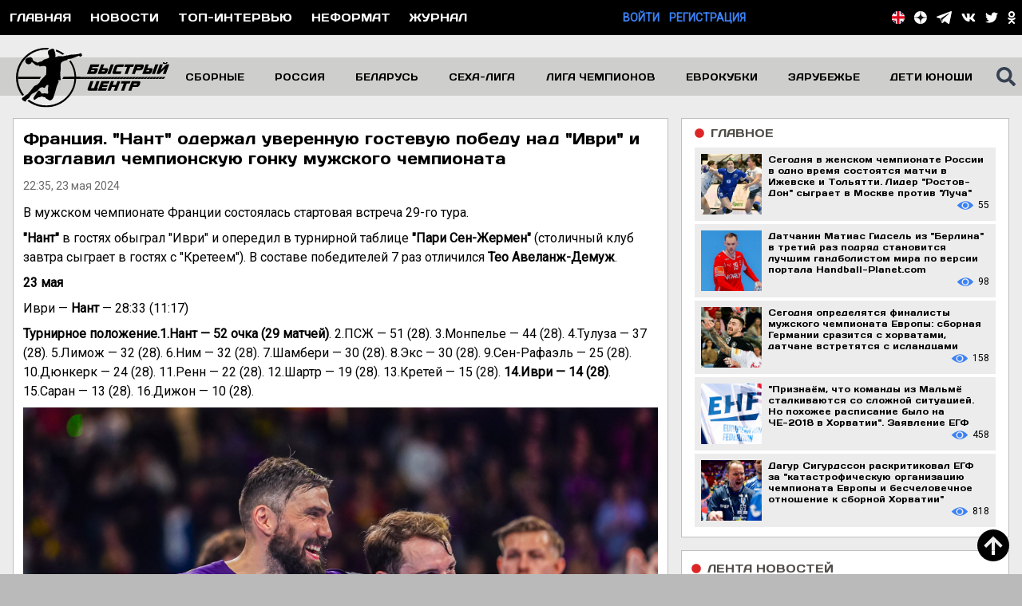

--- FILE ---
content_type: text/html; charset=utf-8
request_url: https://handballfast.com/news/78321-franciia-nant-oderzal-uverennuiu-gostevuiu-pobedu-nad-ivri-i-vozglavil-cempionskuiu-gonku-muzskogo-cempionata
body_size: 24533
content:
<!DOCTYPE html>
<html lang="ru">
<head>
    <meta charset="utf-8">
            <meta name="viewport" content="width=device-width, initial-scale=1, minimum-scale=1, user-scalable=yes">
        <title>
                                    Франция. &quot;Нант&quot; одержал уверенную гостевую победу над &quot;Иври&quot; и возглавил чемпионскую гонку мужского чемпионата -
                        Гандбол. Сайт «Быстрый центр»
            </title>
    <meta name="description" content="В мужском чемпионате Франции состоялась стартовая встреча 29-го тура.">
    <meta name="keywords" content="гандбол, мужчины, женщины, новости, гандбольная аналитика, интервью, правила, азбука, история, фотографии, видео, опросы, реферат, регламент, прогнозы, экспертиза">
    <meta name="csrf-token" content="b139NlylHZx45ps698aS5zYILPaqokwo5EP3Uwec">
    <link href="/css/site.css?id=fc761b48d5f548ea9749d2abce267cc6" rel="stylesheet">
    <link rel="apple-touch-icon" sizes="57x57" href="/favicon/apple-icon-57x57.png">
    <link rel="apple-touch-icon" sizes="60x60" href="/favicon/apple-icon-60x60.png">
    <link rel="apple-touch-icon" sizes="72x72" href="/favicon/apple-icon-72x72.png">
    <link rel="apple-touch-icon" sizes="76x76" href="/favicon/apple-icon-76x76.png">
    <link rel="apple-touch-icon" sizes="114x114" href="/favicon/apple-icon-114x114.png">
    <link rel="apple-touch-icon" sizes="120x120" href="//faviconapple-icon-120x120.png">
    <link rel="apple-touch-icon" sizes="144x144" href="/favicon/apple-icon-144x144.png">
    <link rel="apple-touch-icon" sizes="152x152" href="/favicon/apple-icon-152x152.png">
    <link rel="apple-touch-icon" sizes="180x180" href="/favicon/apple-icon-180x180.png">
    <link rel="icon" type="image/png" sizes="192x192" href="/favicon/android-icon-192x192.png">
    <link rel="icon" type="image/png" sizes="32x32" href="/favicon/favicon-32x32.png">
    <link rel="icon" type="image/png" sizes="96x96" href="/favicon/favicon-96x96.png">
    <link rel="icon" type="image/png" sizes="16x16" href="/favicon/favicon-16x16.png">
    <link rel="manifest" href="/favicon/manifest.json">
    <meta name="msapplication-TileColor" content="#ffffff">
    <meta name="msapplication-TileImage" content="/favicon/ms-icon-144x144.png">
    <meta name="theme-color" content="#ffffff">

    <meta name="zen-verification" content="XGfEmEzbRWJVcKsmoYF1MwtlsImTMKWMZPFHFFIQlO094idEnTH4CIr8lPFjzrX6" />

    <meta property="og:title" content="    Франция. &quot;Нант&quot; одержал уверенную гостевую победу над &quot;Иври&quot; и возглавил чемпионскую гонку мужского чемпионата -
            Гандбол. Сайт «Быстрый центр»">
    <meta property="og:url" content="https://handballfast.com/news/78321-franciia-nant-oderzal-uverennuiu-gostevuiu-pobedu-nad-ivri-i-vozglavil-cempionskuiu-gonku-muzskogo-cempionata">
    <meta property="og:site_name" content="Гандбол. Сайт «Быстрый центр»"/>

    <meta property="og:description" content="В мужском чемпионате Франции состоялась стартовая встреча 29-го тура."/>

        <meta property="og:image" content="https://handballfast.com/storage/news/UBkUC54YMcwZcTZ2rVjlkrBto2Lr8aUNg03s6vst.jpg"/>
    <meta property="og:type" content="article"/>

    
    <!-- Global site tag (gtag.js) - Google Analytics -->
<script async src="https://www.googletagmanager.com/gtag/js?id=UA-26358179-13"></script>
<script>
    window.dataLayer = window.dataLayer || [];

    function gtag() {
        dataLayer.push(arguments);
    }

    gtag('js', new Date());

    gtag('config', 'UA-26358179-13');
</script>
<!-- Yandex.Metrika counter -->
<script type="text/javascript">
    (function (d, w, c) {
        (w[c] = w[c] || []).push(function () {
            try {
                w.yaCounter50057677 = new Ya.Metrika2({
                    id: 50057677,
                    clickmap: true,
                    trackLinks: true,
                    accurateTrackBounce: true
                });
            } catch (e) {
            }
        });

        var n = d.getElementsByTagName("script")[0],
            s = d.createElement("script"),
            f = function () {
                n.parentNode.insertBefore(s, n);
            };
        s.type = "text/javascript";
        s.async = true;
        s.src = "https://mc.yandex.ru/metrika/tag.js";

        if (w.opera == "[object Opera]") {
            d.addEventListener("DOMContentLoaded", f, false);
        } else {
            f();
        }
    })(document, window, "yandex_metrika_callbacks2");
</script>
<noscript>
    <div><img src="https://mc.yandex.ru/watch/50057677" style="position:absolute; left:-9999px;" alt=""/></div>
</noscript>
<!-- /Yandex.Metrika counter -->

    <!-- Yandex.RTB -->
<script>window.yaContextCb=window.yaContextCb||[]</script>
<script src="https://yandex.ru/ads/system/context.js" async></script>

        <!-- СМИ24 -->
        <script async src="https://jsn.24smi.net/smi.js"></script>
    <!-- СМИ24 --> 
</head>

<body class="bg-main-300 font-roboto antialiased text-sm">
<div class="bg-black">
    <div class="container mx-auto flex justify-between items-center">
        <div class="lg:flex justify-start uppercase text-white hidden font-normal font-days">
                            <div class="p-3 hover:bg-blue-500">
                    <a href="https://handballfast.com">Главная</a>
                </div>
                        <div class="p-3 hover:bg-blue-500">
                <a href="https://handballfast.com/news">Новости</a>
            </div>

            <div class="p-3 hover:bg-blue-500">
                <a href="https://handballfast.com/top-interview">Топ-интервью</a>
            </div>
            <div class="p-3 hover:bg-blue-500">
                <a href="https://handballfast.com/noformat">Неформат</a>
            </div>
            <div class="p-3 hover:bg-blue-500">
                <a href="https://handballfast.com/journal">Журнал</a>
            </div>
            
            
            
            
            
            
        </div>
        <div class="lg:hidden flex items-center h-8 ml-1">
            <svg class="w-6 h-6 text-white fill-current cursor-pointer" id="burger" xmlns="http://www.w3.org/2000/svg"
                 viewBox="0 0 448 512">
                <path fill="currentColor"
                      d="M16 132h416c8.837 0 16-7.163 16-16V76c0-8.837-7.163-16-16-16H16C7.163 60 0 67.163 0 76v40c0 8.837 7.163 16 16 16zm0 160h416c8.837 0 16-7.163 16-16v-40c0-8.837-7.163-16-16-16H16c-8.837 0-16 7.163-16 16v40c0 8.837 7.163 16 16 16zm0 160h416c8.837 0 16-7.163 16-16v-40c0-8.837-7.163-16-16-16H16c-8.837 0-16 7.163-16 16v40c0 8.837 7.163 16 16 16z"/>
            </svg>
        </div>
        <div class="hidden lg:flex uppercase justify-end font-semibold">
                                                                                <div>
                        <a href="https://handballfast.com/login" class="text-blue-500">Войти</a>
                    </div>
                    <div class="ml-3">
                        <a href="https://handballfast.com/register" class="text-blue-500">Регистрация</a>
                    </div>
                                    </div>
        <div class="text-white">
            <div class="flex items-center mr-2">
                <div class="mr-2 lg:hidden block">
                                            <a href="/en">
                            <svg class="h-4" viewBox="0 0 105 105" version="1.1" xmlns="http://www.w3.org/2000/svg"
                                 xml:space="preserve"
                                 style="fill-rule:evenodd;clip-rule:evenodd;stroke-linejoin:round;stroke-miterlimit:2;">
    <g transform="matrix(1,0,0,1,-124.293,-123.599)">
        <g id="Layer-1" transform="matrix(4.16667,0,0,4.16667,0,0)">
            <g transform="matrix(0,-1,-1,0,42.3854,29.6642)">
                <path
                    d="M-12.555,-12.555C-19.489,-12.555 -25.11,-6.934 -25.11,0C-25.11,6.934 -19.489,12.555 -12.555,12.555C-5.621,12.555 0,6.934 0,0C0,-6.934 -5.621,-12.555 -12.555,-12.555"
                    style="fill:white;fill-rule:nonzero;"/>
            </g>
            <g transform="matrix(1,0,0,1,52.0078,33.0917)">
                <path d="M0,1.065C-1.427,-0.636 -3.296,-1.953 -5.431,-2.708L-5.431,3.773L0,1.065Z"
                      style="fill:rgb(40,38,96);fill-rule:nonzero;"/>
            </g>
            <g transform="matrix(1,0,0,1,37.9297,36.8644)">
                <path d="M0,-6.384C-2.063,-5.6 -3.868,-4.29 -5.246,-2.615L0,0L0,-6.384Z"
                      style="fill:rgb(40,38,96);fill-rule:nonzero;"/>
            </g>
            <g transform="matrix(1,0,0,1,46.5771,47.5726)">
                <path d="M0,6.482C2.135,5.726 4.005,4.41 5.432,2.708L0,0L0,6.482Z"
                      style="fill:rgb(40,38,96);fill-rule:nonzero;"/>
            </g>
            <g transform="matrix(1,0,0,1,32.6836,51.3435)">
                <path d="M0,-1.156C1.378,0.521 3.183,1.83 5.246,2.615L5.246,-3.771L0,-1.156Z"
                      style="fill:rgb(40,38,96);fill-rule:nonzero;"/>
            </g>
            <g transform="matrix(1,0,0,1,44.8525,44.7602)">
                <path
                    d="M0,9.771C0.591,9.653 1.166,9.493 1.725,9.294L1.725,2.812L7.156,5.52C7.772,4.785 8.306,3.977 8.742,3.113L6.115,1.796L9.318,1.796C9.531,1.216 9.704,0.617 9.831,0L0,0L0,9.771Z"
                    style="fill:white;fill-rule:nonzero;"/>
            </g>
            <g transform="matrix(1,0,0,1,39.7725,39.6799)">
                <path
                    d="M0,-9.742C-0.634,-9.608 -1.249,-9.425 -1.843,-9.2L-1.843,-2.816L-7.089,-5.43C-7.687,-4.703 -8.202,-3.907 -8.626,-3.056L-6.098,-1.794L-9.174,-1.794C-9.387,-1.215 -9.559,-0.616 -9.686,0L0,0L0,-9.742Z"
                    style="fill:white;fill-rule:nonzero;"/>
            </g>
            <g transform="matrix(1,0,0,1,30.0879,54.4997)">
                <path
                    d="M0,-9.739C0.221,-8.668 0.579,-7.647 1.054,-6.695L3.552,-7.943L7.704,-7.943L2.005,-5.094C2.192,-4.826 2.388,-4.564 2.596,-4.312L7.842,-6.927L7.842,-0.542C8.436,-0.316 9.051,-0.134 9.685,0L9.685,-9.739L0,-9.739Z"
                    style="fill:white;fill-rule:nonzero;"/>
            </g>
            <g transform="matrix(1,0,0,1,46.834,31.7012)">
                <path
                    d="M0,6.185L5.808,3.28C5.607,2.997 5.396,2.721 5.174,2.456L-0.257,5.163L-0.257,-1.318C-0.815,-1.516 -1.391,-1.676 -1.981,-1.794L-1.981,7.979L7.85,7.979C7.625,6.884 7.255,5.844 6.766,4.873L4.152,6.185L0,6.185Z"
                    style="fill:white;fill-rule:nonzero;"/>
            </g>
            <g transform="matrix(1,0,0,1,46.834,34.9812)">
                <path d="M0,2.905L4.152,2.905L6.766,1.593C6.485,1.037 6.164,0.505 5.808,0L0,2.905Z"
                      style="fill:rgb(227,5,31);fill-rule:nonzero;"/>
            </g>
            <g transform="matrix(1,0,0,1,53.5947,46.557)">
                <path d="M0,1.316C0.215,0.89 0.41,0.452 0.576,0L-2.627,0L0,1.316Z"
                      style="fill:rgb(227,5,31);fill-rule:nonzero;"/>
            </g>
            <g transform="matrix(1,0,0,1,31.1465,37.8865)">
                <path d="M0,-1.263C-0.205,-0.854 -0.39,-0.433 -0.548,0L2.528,0L0,-1.263Z"
                      style="fill:rgb(227,5,31);fill-rule:nonzero;"/>
            </g>
            <g transform="matrix(-0.89457,0.446927,0.446927,0.89457,35.8431,48.8858)">
                <path d="M0.93,-3.068L3.723,-3.068C3.725,-2.445 3.677,-1.823 3.587,-1.211L-2.784,-1.213L0.93,-3.068Z"
                      style="fill:rgb(227,5,31);fill-rule:nonzero;"/>
            </g>
            <g transform="matrix(1,0,0,1,44.8525,54.5307)">
                <path
                    d="M0,-24.623C-0.798,-24.782 -1.623,-24.867 -2.467,-24.867C-3.363,-24.867 -4.237,-24.771 -5.08,-24.593L-5.08,-14.851L-14.766,-14.851C-14.934,-14.03 -15.022,-13.181 -15.022,-12.311C-15.022,-11.441 -14.934,-10.591 -14.765,-9.77L-5.08,-9.77L-5.08,-0.031C-4.237,0.148 -3.363,0.244 -2.467,0.244C-1.623,0.244 -0.798,0.159 0,0.001L0,-9.77L9.831,-9.77C9.999,-10.591 10.088,-11.441 10.088,-12.311C10.088,-13.181 9.999,-14.03 9.831,-14.851L0,-14.851L0,-24.623Z"
                    style="fill:rgb(227,5,31);fill-rule:nonzero;"/>
            </g>
        </g>
    </g>
</svg>
                        </a>
                                    </div>
                <div class="mr-2 flex xl:hidden items-center">
                    <svg class="h-5 fill-current cursor-pointer" id="top-search-icon"
                         xmlns="http://www.w3.org/2000/svg" viewBox="0 0 512 512">
                        <path fill="currentColor"
                              d="M505 442.7L405.3 343c-4.5-4.5-10.6-7-17-7H372c27.6-35.3 44-79.7 44-128C416 93.1 322.9 0 208 0S0 93.1 0 208s93.1 208 208 208c48.3 0 92.7-16.4 128-44v16.3c0 6.4 2.5 12.5 7 17l99.7 99.7c9.4 9.4 24.6 9.4 33.9 0l28.3-28.3c9.4-9.4 9.4-24.6.1-34zM208 336c-70.7 0-128-57.2-128-128 0-70.7 57.2-128 128-128 70.7 0 128 57.2 128 128 0 70.7-57.2 128-128 128z"/>
                    </svg>
                </div>
                <div class="absolute right-0 mr-24 hidden" id="top-search-div">
                    <form action="https://handballfast.com/search" method="get" id="searchFormTop">
                        <input type="text"
                               class="h-6 w-64 appearance-none outline-none px-4 py-2 font-roboto text-base text-black"
                               autocomplete="off" placeholder="введите поисковый запрос" name="search"
                               data-name="search_main_top">
                    </form>
                </div>
                <div class="lg:flex hidden">
                    <div class="mr-3">
            <a href="/en">
            <svg class="h-4" viewBox="0 0 105 105" version="1.1" xmlns="http://www.w3.org/2000/svg" xml:space="preserve"
                 style="fill-rule:evenodd;clip-rule:evenodd;stroke-linejoin:round;stroke-miterlimit:2;">
    <g transform="matrix(1,0,0,1,-124.293,-123.599)">
        <g id="Layer-1" transform="matrix(4.16667,0,0,4.16667,0,0)">
            <g transform="matrix(0,-1,-1,0,42.3854,29.6642)">
                <path d="M-12.555,-12.555C-19.489,-12.555 -25.11,-6.934 -25.11,0C-25.11,6.934 -19.489,12.555 -12.555,12.555C-5.621,12.555 0,6.934 0,0C0,-6.934 -5.621,-12.555 -12.555,-12.555"
                      style="fill:white;fill-rule:nonzero;"/>
            </g>
            <g transform="matrix(1,0,0,1,52.0078,33.0917)">
                <path d="M0,1.065C-1.427,-0.636 -3.296,-1.953 -5.431,-2.708L-5.431,3.773L0,1.065Z" style="fill:rgb(40,38,96);fill-rule:nonzero;"/>
            </g>
            <g transform="matrix(1,0,0,1,37.9297,36.8644)">
                <path d="M0,-6.384C-2.063,-5.6 -3.868,-4.29 -5.246,-2.615L0,0L0,-6.384Z" style="fill:rgb(40,38,96);fill-rule:nonzero;"/>
            </g>
            <g transform="matrix(1,0,0,1,46.5771,47.5726)">
                <path d="M0,6.482C2.135,5.726 4.005,4.41 5.432,2.708L0,0L0,6.482Z" style="fill:rgb(40,38,96);fill-rule:nonzero;"/>
            </g>
            <g transform="matrix(1,0,0,1,32.6836,51.3435)">
                <path d="M0,-1.156C1.378,0.521 3.183,1.83 5.246,2.615L5.246,-3.771L0,-1.156Z" style="fill:rgb(40,38,96);fill-rule:nonzero;"/>
            </g>
            <g transform="matrix(1,0,0,1,44.8525,44.7602)">
                <path d="M0,9.771C0.591,9.653 1.166,9.493 1.725,9.294L1.725,2.812L7.156,5.52C7.772,4.785 8.306,3.977 8.742,3.113L6.115,1.796L9.318,1.796C9.531,1.216 9.704,0.617 9.831,0L0,0L0,9.771Z"
                      style="fill:white;fill-rule:nonzero;"/>
            </g>
            <g transform="matrix(1,0,0,1,39.7725,39.6799)">
                <path
                    d="M0,-9.742C-0.634,-9.608 -1.249,-9.425 -1.843,-9.2L-1.843,-2.816L-7.089,-5.43C-7.687,-4.703 -8.202,-3.907 -8.626,-3.056L-6.098,-1.794L-9.174,-1.794C-9.387,-1.215 -9.559,-0.616 -9.686,0L0,0L0,-9.742Z"
                    style="fill:white;fill-rule:nonzero;"/>
            </g>
            <g transform="matrix(1,0,0,1,30.0879,54.4997)">
                <path
                    d="M0,-9.739C0.221,-8.668 0.579,-7.647 1.054,-6.695L3.552,-7.943L7.704,-7.943L2.005,-5.094C2.192,-4.826 2.388,-4.564 2.596,-4.312L7.842,-6.927L7.842,-0.542C8.436,-0.316 9.051,-0.134 9.685,0L9.685,-9.739L0,-9.739Z"
                    style="fill:white;fill-rule:nonzero;"/>
            </g>
            <g transform="matrix(1,0,0,1,46.834,31.7012)">
                <path
                    d="M0,6.185L5.808,3.28C5.607,2.997 5.396,2.721 5.174,2.456L-0.257,5.163L-0.257,-1.318C-0.815,-1.516 -1.391,-1.676 -1.981,-1.794L-1.981,7.979L7.85,7.979C7.625,6.884 7.255,5.844 6.766,4.873L4.152,6.185L0,6.185Z"
                    style="fill:white;fill-rule:nonzero;"/>
            </g>
            <g transform="matrix(1,0,0,1,46.834,34.9812)">
                <path d="M0,2.905L4.152,2.905L6.766,1.593C6.485,1.037 6.164,0.505 5.808,0L0,2.905Z" style="fill:rgb(227,5,31);fill-rule:nonzero;"/>
            </g>
            <g transform="matrix(1,0,0,1,53.5947,46.557)">
                <path d="M0,1.316C0.215,0.89 0.41,0.452 0.576,0L-2.627,0L0,1.316Z" style="fill:rgb(227,5,31);fill-rule:nonzero;"/>
            </g>
            <g transform="matrix(1,0,0,1,31.1465,37.8865)">
                <path d="M0,-1.263C-0.205,-0.854 -0.39,-0.433 -0.548,0L2.528,0L0,-1.263Z" style="fill:rgb(227,5,31);fill-rule:nonzero;"/>
            </g>
            <g transform="matrix(-0.89457,0.446927,0.446927,0.89457,35.8431,48.8858)">
                <path d="M0.93,-3.068L3.723,-3.068C3.725,-2.445 3.677,-1.823 3.587,-1.211L-2.784,-1.213L0.93,-3.068Z" style="fill:rgb(227,5,31);fill-rule:nonzero;"/>
            </g>
            <g transform="matrix(1,0,0,1,44.8525,54.5307)">
                <path
                    d="M0,-24.623C-0.798,-24.782 -1.623,-24.867 -2.467,-24.867C-3.363,-24.867 -4.237,-24.771 -5.08,-24.593L-5.08,-14.851L-14.766,-14.851C-14.934,-14.03 -15.022,-13.181 -15.022,-12.311C-15.022,-11.441 -14.934,-10.591 -14.765,-9.77L-5.08,-9.77L-5.08,-0.031C-4.237,0.148 -3.363,0.244 -2.467,0.244C-1.623,0.244 -0.798,0.159 0,0.001L0,-9.77L9.831,-9.77C9.999,-10.591 10.088,-11.441 10.088,-12.311C10.088,-13.181 9.999,-14.03 9.831,-14.851L0,-14.851L0,-24.623Z"
                    style="fill:rgb(227,5,31);fill-rule:nonzero;"/>
            </g>
        </g>
    </g>
</svg>
        </a>
    </div>

<div class="mr-3">
    <a href="https://zen.yandex.ru/id/5b248aa586114e00ac88cc67" target="_blank" rel="noopener"
       title="Быстрый центр в Яндекс.Дзен">
        <svg class="h-4 fill-current text-white" xmlns="http://www.w3.org/2000/svg" viewBox="0 0 120 120" xml:space="preserve">
<path fill="#FFFFFF" d="M-1,60C-1,26.863,25.863,0,59,0c33.137,0,60,26.863,60,60c0,33.137-26.863,60-60,60
	C25.863,120-1,93.137-1,60z"/>
            <path fill="#151616" d="M58.202,0C57.9,24.323,56.239,37.994,47.117,47.117S24.323,57.9,0,58.202v3.596
	C24.323,62.1,37.994,63.76,47.117,72.883S57.9,95.677,58.202,120h3.596c0.302-24.323,1.963-37.994,11.085-47.117
	C82.006,63.76,95.677,62.1,120,61.798v-3.596C95.677,57.9,82.006,56.239,72.883,47.117C63.761,37.994,62.1,24.323,61.798,0H58.202z"
            />
</svg>
    </a>
</div>
<div class="mr-3">
    <a href="https://t.me/handballfast" target="_blank" rel="noopener" title="Быстрый центр в Telegram">
        <svg xmlns="http://www.w3.org/2000/svg" viewBox="0 0 439 371" class="h-4 text-white">
            <g transform="matrix(1,0,0,1,-316.145,-429.957)">
                <g>
                    <path
                        d="M441.699,638.027L665.607,497.544C676.64,490.146 680.094,498.4 675.118,504.103L489.288,671.261L479.757,754.693L441.699,638.027ZM725.73,432.974L332.669,581.801C311.172,588.01 311.859,609.245 327.757,614.351L426.239,645.09L463.922,760.625C468.505,773.266 472.253,778.029 480.077,778.143C488.295,778.25 491.444,775.25 499.983,767.7C509.98,758.313 525.207,743.536 549.266,720.139L651.712,795.83C670.562,806.23 684.174,800.84 688.869,778.322L753.094,460.62C759.979,433.019 743.765,424.789 725.73,432.974"
                        fill="currentColor"/>
                </g>
            </g>
        </svg>
    </a>
</div>
<div class="mr-3">
    <a href="https://vk.com/handballfast" target="_blank" rel="noopener" title="Быстрый центр в Вконтакте">
        <svg class="h-4 fill-current text-white" xmlns="http://www.w3.org/2000/svg"
             viewBox="0 0 576 512">
            <path fill="currentColor"
                  d="M545 117.7c3.7-12.5 0-21.7-17.8-21.7h-58.9c-15 0-21.9 7.9-25.6 16.7 0 0-30 73.1-72.4 120.5-13.7 13.7-20 18.1-27.5 18.1-3.7 0-9.4-4.4-9.4-16.9V117.7c0-15-4.2-21.7-16.6-21.7h-92.6c-9.4 0-15 7-15 13.5 0 14.2 21.2 17.5 23.4 57.5v86.8c0 19-3.4 22.5-10.9 22.5-20 0-68.6-73.4-97.4-157.4-5.8-16.3-11.5-22.9-26.6-22.9H38.8c-16.8 0-20.2 7.9-20.2 16.7 0 15.6 20 93.1 93.1 195.5C160.4 378.1 229 416 291.4 416c37.5 0 42.1-8.4 42.1-22.9 0-66.8-3.4-73.1 15.4-73.1 8.7 0 23.7 4.4 58.7 38.1 40 40 46.6 57.9 69 57.9h58.9c16.8 0 25.3-8.4 20.4-25-11.2-34.9-86.9-106.7-90.3-111.5-8.7-11.2-6.2-16.2 0-26.2.1-.1 72-101.3 79.4-135.6z"/>
        </svg>
    </a>
</div>
















<div class="mr-3">
    <a href="https://twitter.com/handballfast" target="_blank" rel="noopener" title="Быстрый центр в Twitter">
        <svg class="h-4 text-white fill-current" xmlns="http://www.w3.org/2000/svg" viewBox="0 0 512 512">
            <path fill="currentColor"
                  d="M459.37 151.716c.325 4.548.325 9.097.325 13.645 0 138.72-105.583 298.558-298.558 298.558-59.452 0-114.68-17.219-161.137-47.106 8.447.974 16.568 1.299 25.34 1.299 49.055 0 94.213-16.568 130.274-44.832-46.132-.975-84.792-31.188-98.112-72.772 6.498.974 12.995 1.624 19.818 1.624 9.421 0 18.843-1.3 27.614-3.573-48.081-9.747-84.143-51.98-84.143-102.985v-1.299c13.969 7.797 30.214 12.67 47.431 13.319-28.264-18.843-46.781-51.005-46.781-87.391 0-19.492 5.197-37.36 14.294-52.954 51.655 63.675 129.3 105.258 216.365 109.807-1.624-7.797-2.599-15.918-2.599-24.04 0-57.828 46.782-104.934 104.934-104.934 30.213 0 57.502 12.67 76.67 33.137 23.715-4.548 46.456-13.32 66.599-25.34-7.798 24.366-24.366 44.833-46.132 57.827 21.117-2.273 41.584-8.122 60.426-16.243-14.292 20.791-32.161 39.308-52.628 54.253z"/>
        </svg>
    </a>
</div>








<div class="lg:mr-0 mr-3">
    <a href="https://ok.ru/handballfast" target="_blank" rel="noopener" title="Быстрый центр в Одноклассниках">
        <svg class="h-4 fill-current text-white" xmlns="http://www.w3.org/2000/svg"
             viewBox="0 0 320 512">
            <path fill="currentColor"
                  d="M275.1 334c-27.4 17.4-65.1 24.3-90 26.9l20.9 20.6 76.3 76.3c27.9 28.6-17.5 73.3-45.7 45.7-19.1-19.4-47.1-47.4-76.3-76.6L84 503.4c-28.2 27.5-73.6-17.6-45.4-45.7 19.4-19.4 47.1-47.4 76.3-76.3l20.6-20.6c-24.6-2.6-62.9-9.1-90.6-26.9-32.6-21-46.9-33.3-34.3-59 7.4-14.6 27.7-26.9 54.6-5.7 0 0 36.3 28.9 94.9 28.9s94.9-28.9 94.9-28.9c26.9-21.1 47.1-8.9 54.6 5.7 12.4 25.7-1.9 38-34.5 59.1zM30.3 129.7C30.3 58 88.6 0 160 0s129.7 58 129.7 129.7c0 71.4-58.3 129.4-129.7 129.4s-129.7-58-129.7-129.4zm66 0c0 35.1 28.6 63.7 63.7 63.7s63.7-28.6 63.7-63.7c0-35.4-28.6-64-63.7-64s-63.7 28.6-63.7 64z"/>
        </svg>
    </a>
</div>
                </div>
            </div>
        </div>
    </div>
</div>

<div class="hidden bg-main-800" id="burger-menu">
            <div class="border-b border-black font-days text-base pl-6 py-2">
            <a href="/" class="text-txt-500 hover:text-white">Главная</a>
        </div>
        
    
    
    
    
    
    <div class="border-b border-black font-days text-base pl-6 py-2">
        <a href="https://handballfast.com/top-interview"
           class="text-txt-500 hover:text-white">Топ-интервью</a>
    </div>
    <div class="border-b border-black font-days text-base pl-6 py-2">
        <a href="https://handballfast.com/noformat"
           class="text-txt-500 hover:text-white">Неформат</a>
    </div>
    <div class="border-b border-black font-days text-base pl-6 py-2">
        <a href="https://handballfast.com/news" class="text-txt-500 hover:text-white">Новости</a>
    </div>
    <div class="border-b border-black font-days text-base pl-6 py-2">
        <a href="https://handballfast.com/journal" class="text-txt-500 hover:text-white">Журнал</a>
    </div>

    <div class="border-b border-black font-days text-base py-2 flex justify-start items-center">
        <svg xmlns="http://www.w3.org/2000/svg" class="arrow-left fill-current text-white h-4 w-4"
             viewBox="0 0 256 512">
            <path fill="currentColor"
                  d="M224.3 273l-136 136c-9.4 9.4-24.6 9.4-33.9 0l-22.6-22.6c-9.4-9.4-9.4-24.6 0-33.9l96.4-96.4-96.4-96.4c-9.4-9.4-9.4-24.6 0-33.9L54.3 103c9.4-9.4 24.6-9.4 33.9 0l136 136c9.5 9.4 9.5 24.6.1 34z"/>
        </svg>
        <svg xmlns="http://www.w3.org/2000/svg" class="hidden arrow-down fill-current text-white h-4 w-4"
             viewBox="0 0 320 512">
            <path fill="currentColor"
                  d="M143 352.3L7 216.3c-9.4-9.4-9.4-24.6 0-33.9l22.6-22.6c9.4-9.4 24.6-9.4 33.9 0l96.4 96.4 96.4-96.4c9.4-9.4 24.6-9.4 33.9 0l22.6 22.6c9.4 9.4 9.4 24.6 0 33.9l-136 136c-9.2 9.4-24.4 9.4-33.8 0z"/>
        </svg>

        <div class="ml-2 text-white">
            <a href="javascript:" class="burger-menu-item">Медиа</a>
        </div>
    </div>
    <div class="hidden font-days text-sm">
        <div class="border-b border-black py-2 pl-6">
            <a href="https://handballfast.com/photo" class="text-txt-500">Фотоцентр</a>
        </div>
        <div class="py-2 pl-6">
            <a href="https://handballfast.com/video" class="text-txt-500">Видеоцентр</a>
        </div>
    </div>

    <div class="border-b border-black font-days text-base py-2 flex justify-start items-center">
        <svg xmlns="http://www.w3.org/2000/svg" class="arrow-left fill-current text-white h-4 w-4"
             viewBox="0 0 256 512">
            <path fill="currentColor"
                  d="M224.3 273l-136 136c-9.4 9.4-24.6 9.4-33.9 0l-22.6-22.6c-9.4-9.4-9.4-24.6 0-33.9l96.4-96.4-96.4-96.4c-9.4-9.4-9.4-24.6 0-33.9L54.3 103c9.4-9.4 24.6-9.4 33.9 0l136 136c9.5 9.4 9.5 24.6.1 34z"/>
        </svg>
        <svg xmlns="http://www.w3.org/2000/svg" class="hidden arrow-down fill-current text-white h-4 w-4"
             viewBox="0 0 320 512">
            <path fill="currentColor"
                  d="M143 352.3L7 216.3c-9.4-9.4-9.4-24.6 0-33.9l22.6-22.6c9.4-9.4 24.6-9.4 33.9 0l96.4 96.4 96.4-96.4c9.4-9.4 24.6-9.4 33.9 0l22.6 22.6c9.4 9.4 9.4 24.6 0 33.9l-136 136c-9.2 9.4-24.4 9.4-33.8 0z"/>
        </svg>

        <div class="ml-2 text-white">
            <a href="javascript:" class="burger-menu-item">Сборные</a>
        </div>
    </div>
    <div class="hidden font-days text-sm">
        <div class="border-b border-black py-2 pl-6">
            <a href="https://handballfast.com/russian-team/men"
               class="text-txt-500">Сборная России
                (мужчины)</a>
        </div>
        <div class="border-b border-black py-2 pl-6">
            <a href="https://handballfast.com/national-team/men"
               class="text-txt-500">Сборные (мужчины)</a>
        </div>
        <div class="py-2 pl-6">
            <a href="https://handballfast.com/young-russian-young-team/men"
               class="text-txt-500">Молодежные сборные России (мужчины)</a>
        </div>
        <div class="py-2 pl-6">
            <a href="https://handballfast.com/national-team/men/young"
               class="text-txt-500">Младшие возрасты (мужчины)</a>
        </div>

        <div class="py-2 pl-6">
            <a href="https://handballfast.com/russian-team/women"
               class="text-txt-500">Сборная России
                (женщины)</a>
        </div>
        <div class="py-2 pl-6">
            <a href="https://handballfast.com/national-team/women"
               class="text-txt-500">Сборные (женщины)</a>
        </div>
        <div class="py-2 pl-6">
            <a href="https://handballfast.com/young-russian-young-team/women"
               class="text-txt-500">Молодежные сборные России (женщины)</a>
        </div>
        <div class="py-2 pl-6">
            <a href="https://handballfast.com/national-team/women/young"
               class="text-txt-500">Младшие возрасты (женщины)</a>
        </div>
    </div>

    <div class="border-b border-black font-days text-base py-2 flex justify-start items-center">
        <svg xmlns="http://www.w3.org/2000/svg" class="arrow-left fill-current text-white h-4 w-4"
             viewBox="0 0 256 512">
            <path fill="currentColor"
                  d="M224.3 273l-136 136c-9.4 9.4-24.6 9.4-33.9 0l-22.6-22.6c-9.4-9.4-9.4-24.6 0-33.9l96.4-96.4-96.4-96.4c-9.4-9.4-9.4-24.6 0-33.9L54.3 103c9.4-9.4 24.6-9.4 33.9 0l136 136c9.5 9.4 9.5 24.6.1 34z"/>
        </svg>
        <svg xmlns="http://www.w3.org/2000/svg" class="hidden arrow-down fill-current text-white h-4 w-4"
             viewBox="0 0 320 512">
            <path fill="currentColor"
                  d="M143 352.3L7 216.3c-9.4-9.4-9.4-24.6 0-33.9l22.6-22.6c9.4-9.4 24.6-9.4 33.9 0l96.4 96.4 96.4-96.4c9.4-9.4 24.6-9.4 33.9 0l22.6 22.6c9.4 9.4 9.4 24.6 0 33.9l-136 136c-9.2 9.4-24.4 9.4-33.8 0z"/>
        </svg>

        <div class="ml-2 text-white">
            <a href="javascript:" class="burger-menu-item">Россия</a>
        </div>
    </div>
    <div class="hidden font-days text-sm">
        <div class="border-b border-black py-2 pl-6">
            <a href="https://handballfast.com/tournaments/superliga-muzhchiny"
               class="text-txt-500">Суперлига
                (мужчины)</a>
        </div>
        <div class="py-2 pl-6">
            <a href="https://handballfast.com/tournaments/superliga-zhenshchiny" class="text-txt-500">
                Суперлига (женщины)
            </a>
        </div>
    </div>

    <div class="border-b border-black font-days text-base py-2 flex justify-start items-center">
        <svg xmlns="http://www.w3.org/2000/svg" class="arrow-left fill-current text-white h-4 w-4"
             viewBox="0 0 256 512">
            <path fill="currentColor"
                  d="M224.3 273l-136 136c-9.4 9.4-24.6 9.4-33.9 0l-22.6-22.6c-9.4-9.4-9.4-24.6 0-33.9l96.4-96.4-96.4-96.4c-9.4-9.4-9.4-24.6 0-33.9L54.3 103c9.4-9.4 24.6-9.4 33.9 0l136 136c9.5 9.4 9.5 24.6.1 34z"/>
        </svg>
        <svg xmlns="http://www.w3.org/2000/svg" class="hidden arrow-down fill-current text-white h-4 w-4"
             viewBox="0 0 320 512">
            <path fill="currentColor"
                  d="M143 352.3L7 216.3c-9.4-9.4-9.4-24.6 0-33.9l22.6-22.6c9.4-9.4 24.6-9.4 33.9 0l96.4 96.4 96.4-96.4c9.4-9.4 24.6-9.4 33.9 0l22.6 22.6c9.4 9.4 9.4 24.6 0 33.9l-136 136c-9.2 9.4-24.4 9.4-33.8 0z"/>
        </svg>

        <div class="ml-2 text-white"><a href="javascript:" class="burger-menu-item">Беларусь</a></div>
    </div>
    <div class="hidden font-days text-sm">
        <div class="border-b border-black py-2 pl-6"><a
                href="https://handballfast.com/tournaments/chempionat-belarusi-muzhchiny"
                class="text-txt-500">Чемпионат Беларуси (мужчины)</a>
        </div>
        <div class="py-2 pl-6">
            <a href="https://handballfast.com/tournaments/kubok-belarusi-muzhchiny" class="text-txt-500">
                Кубок Беларуси (мужчины)
            </a>
        </div>
        <div class="py-2 pl-6">
            <a href="https://handballfast.com/tournaments/superkubok-belarusi-muzhchiny"
               class="text-txt-500">
                Суперкубок Беларуси (мужчины)
            </a>
        </div>
        <div class="py-2 pl-6">
            <a href="https://handballfast.com/tournaments/chempionat-belarusi-zhenshchiny"
               class="text-txt-500">
                Чемпионат Беларуси (женщины)
            </a>
        </div>
        <div class="py-2 pl-6">
            <a href="https://handballfast.com/tournaments/kubok-belarusi-zhenshchiny" class="text-txt-500">
                Кубок Беларуси (женщины)
            </a>
        </div>
        <div class="py-2 pl-6">
            <a href="https://handballfast.com/tournaments/superkubok-belarusi-zhenschiny"
               class="text-txt-500">
                Суперкубок Беларуси (женщины)
            </a>
        </div>
    </div>

    <div class="border-b border-black font-days text-base py-2 flex justify-start items-center">
        <div class="ml-6 text-white">
            <a href="https://handballfast.com/tournaments/sekha-liga">Сеха-Лига</a>
        </div>
    </div>

    <div class="border-b border-black font-days text-base py-2 flex justify-start items-center">
        <svg xmlns="http://www.w3.org/2000/svg" class="arrow-left fill-current text-white h-4 w-4"
             viewBox="0 0 256 512">
            <path fill="currentColor"
                  d="M224.3 273l-136 136c-9.4 9.4-24.6 9.4-33.9 0l-22.6-22.6c-9.4-9.4-9.4-24.6 0-33.9l96.4-96.4-96.4-96.4c-9.4-9.4-9.4-24.6 0-33.9L54.3 103c9.4-9.4 24.6-9.4 33.9 0l136 136c9.5 9.4 9.5 24.6.1 34z"/>
        </svg>
        <svg xmlns="http://www.w3.org/2000/svg" class="hidden arrow-down fill-current text-white h-4 w-4"
             viewBox="0 0 320 512">
            <path fill="currentColor"
                  d="M143 352.3L7 216.3c-9.4-9.4-9.4-24.6 0-33.9l22.6-22.6c9.4-9.4 24.6-9.4 33.9 0l96.4 96.4 96.4-96.4c9.4-9.4 24.6-9.4 33.9 0l22.6 22.6c9.4 9.4 9.4 24.6 0 33.9l-136 136c-9.2 9.4-24.4 9.4-33.8 0z"/>
        </svg>

        <div class="ml-2 text-white">
            <a href="javascript:" class="burger-menu-item">Лига чемпионов</a>
        </div>
    </div>
    <div class="hidden font-days text-sm">
        <div class="border-b border-black py-2 pl-6">
            <a href="https://handballfast.com/tournaments/liga-chempionov-muzhchiny"
               class="text-txt-500">Мужчины</a>
        </div>
        <div class="py-2 pl-6">
            <a href="https://handballfast.com/tournaments/liga-chempionov-zhenshchiny"
               class="text-txt-500">Женщины</a>
        </div>
    </div>

    <div class="border-b border-black font-days text-base py-2 flex justify-start items-center">
        <svg xmlns="http://www.w3.org/2000/svg" class="arrow-left fill-current text-white h-4 w-4"
             viewBox="0 0 256 512">
            <path fill="currentColor"
                  d="M224.3 273l-136 136c-9.4 9.4-24.6 9.4-33.9 0l-22.6-22.6c-9.4-9.4-9.4-24.6 0-33.9l96.4-96.4-96.4-96.4c-9.4-9.4-9.4-24.6 0-33.9L54.3 103c9.4-9.4 24.6-9.4 33.9 0l136 136c9.5 9.4 9.5 24.6.1 34z"/>
        </svg>
        <svg xmlns="http://www.w3.org/2000/svg" class="hidden arrow-down fill-current text-white h-4 w-4"
             viewBox="0 0 320 512">
            <path fill="currentColor"
                  d="M143 352.3L7 216.3c-9.4-9.4-9.4-24.6 0-33.9l22.6-22.6c9.4-9.4 24.6-9.4 33.9 0l96.4 96.4 96.4-96.4c9.4-9.4 24.6-9.4 33.9 0l22.6 22.6c9.4 9.4 9.4 24.6 0 33.9l-136 136c-9.2 9.4-24.4 9.4-33.8 0z"/>
        </svg>

        <div class="ml-2 text-white">
            <a href="javascript:" class="burger-menu-item">Еврокубки</a>
        </div>
    </div>
    <div class="hidden font-days text-sm">
        <div class="py-2 pl-6">
            <a href="https://handballfast.com/tournaments/evropeyskaya-liga-muzhchiny"
               class="text-txt-500">
                Европейская лига (мужчины)
            </a>
        </div>
        <div class="py-2 pl-6">
            <a href="https://handballfast.com/tournaments/evropeyskaya-liga-zhenshchiny"
               class="text-txt-500">
                Европейская лига (женщины)
            </a>
        </div>
        <div class="border-b border-black py-2 pl-6">
            <a href="https://handballfast.com/tournaments/kubok-egf-muzhchiny"
               class="text-txt-500">Кубок ЕГФ (мужчины)</a>
        </div>
        <div class="py-2 pl-6">
            <a href="https://handballfast.com/tournaments/kubok-egf-zhenshchiny" class="text-txt-500">
                Кубок ЕГФ (женщины)
            </a>
        </div>
    </div>

    <div class="border-b border-black font-days text-base py-2 flex justify-start items-center">
        <svg xmlns="http://www.w3.org/2000/svg" class="arrow-left fill-current text-white h-4 w-4"
             viewBox="0 0 256 512">
            <path fill="currentColor"
                  d="M224.3 273l-136 136c-9.4 9.4-24.6 9.4-33.9 0l-22.6-22.6c-9.4-9.4-9.4-24.6 0-33.9l96.4-96.4-96.4-96.4c-9.4-9.4-9.4-24.6 0-33.9L54.3 103c9.4-9.4 24.6-9.4 33.9 0l136 136c9.5 9.4 9.5 24.6.1 34z"/>
        </svg>
        <svg xmlns="http://www.w3.org/2000/svg" class="hidden arrow-down fill-current text-white h-4 w-4"
             viewBox="0 0 320 512">
            <path fill="currentColor"
                  d="M143 352.3L7 216.3c-9.4-9.4-9.4-24.6 0-33.9l22.6-22.6c9.4-9.4 24.6-9.4 33.9 0l96.4 96.4 96.4-96.4c9.4-9.4 24.6-9.4 33.9 0l22.6 22.6c9.4 9.4 9.4 24.6 0 33.9l-136 136c-9.2 9.4-24.4 9.4-33.8 0z"/>
        </svg>

        <div class="ml-2 text-white">
            <a href="javascript:" class="burger-menu-item">Дети юноши</a>
        </div>
    </div>
    <div class="hidden font-days text-sm">
        <div class="border-b border-black py-2 pl-6">
            <a href="https://handballfast.com/young/men" class="text-txt-500">Юноши</a>
        </div>
        <div class="py-2 pl-6">
            <a href="https://handballfast.com/young/women" class="text-txt-500">Девушки</a>
        </div>
    </div>

    <div class="border-b border-black font-days text-base py-2 flex justify-start items-center">
        <svg xmlns="http://www.w3.org/2000/svg" class="arrow-left fill-current text-white h-4 w-4"
             viewBox="0 0 256 512">
            <path fill="currentColor"
                  d="M224.3 273l-136 136c-9.4 9.4-24.6 9.4-33.9 0l-22.6-22.6c-9.4-9.4-9.4-24.6 0-33.9l96.4-96.4-96.4-96.4c-9.4-9.4-9.4-24.6 0-33.9L54.3 103c9.4-9.4 24.6-9.4 33.9 0l136 136c9.5 9.4 9.5 24.6.1 34z"/>
        </svg>
        <svg xmlns="http://www.w3.org/2000/svg" class="hidden arrow-down fill-current text-white h-4 w-4"
             viewBox="0 0 320 512">
            <path fill="currentColor"
                  d="M143 352.3L7 216.3c-9.4-9.4-9.4-24.6 0-33.9l22.6-22.6c9.4-9.4 24.6-9.4 33.9 0l96.4 96.4 96.4-96.4c9.4-9.4 24.6-9.4 33.9 0l22.6 22.6c9.4 9.4 9.4 24.6 0 33.9l-136 136c-9.2 9.4-24.4 9.4-33.8 0z"/>
        </svg>

        <div class="ml-2 text-white">
            <a href="javascript:" class="burger-menu-item">Поиск</a>
        </div>
    </div>
    <div class="hidden font-days text-sm">
        <div class="border-b border-black py-2 pl-6 pr-2">
            <form action="https://handballfast.com/search" method="get">
                <input type="text" class="h-10 w-full appearance-none outline-none px-4 py-2 text-base"
                       autocomplete="off" placeholder="введите поисковый запрос" name="search">
            </form>
        </div>
    </div>

    <div class="border-b border-black font-days text-base pl-6 py-2">
        <button type="button" class="changeView text-red-500">Полная версия сайта</button>
    </div>

                                                        <div class="border-b border-black font-days text-base pl-6 py-2">
                    <a href="https://handballfast.com/login" class="text-txt-500 hover:text-white">Войти</a>
                </div>
                <div class="border-b border-black font-days text-base pl-6 py-2">
                    <a href="https://handballfast.com/register" class="text-txt-500 hover:text-white">Регистрация</a>
                </div>
                        </div>

<div class="xl:mx-4 xl:max-w-screen-xl xl:mx-auto shadow-lg flex flex-col text-sm">
    <div class="bg-main-100 xl:px-4 lg:px-2 flex flex-col">
        <div class="hidden lg:block relative xl:-mx-4 lg:-mx-2">
            <div class="absolute left-0 mt-4 ml-5 top-0 w-48 z-20">
                                    <a href="https://handballfast.com">
                                                                            <img src="/images/header-logo.svg" alt="">
                                                                    </a>
                            </div>
            <div
                class="lg:flex justify-between bg-main-200 mt-7 h-12 uppercase hidden xl:text-xs lg:text-2xs font-days relative">
                <div
                    class="xl:ml-56 lg:ml-54 items-center flex hover:bg-main-100 cursor-pointer py-2 lg:px-1 xl:px-2 main-menu-item"
                    data-id="7">
                    <a href="https://handballfast.com/national-team">Сборные</a>
                </div>

                <div
                    class="items-center flex hover:bg-main-100 cursor-pointer py-2 lg:px-1 xl:px-2 main-menu-item"
                    data-id="1">
                    <a href="https://handballfast.com/country/rossiya">Россия</a>
                </div>

                <div class="items-center flex hover:bg-main-100 cursor-pointer py-2 lg:px-1 xl:px-2 main-menu-item"
                     data-id="2">
                    <a href="https://handballfast.com/country/belarus">Беларусь</a>
                </div>

                <div class="items-center flex hover:bg-main-100 cursor-pointer py-2 lg:px-1 xl:px-2 main-menu-item"
                     data-id="3">
                    <a href="https://handballfast.com/tournaments/sekha-liga">Сеха-Лига</a>
                </div>

                <div class="items-center flex hover:bg-main-100 cursor-pointer py-2 lg:px-1 xl:px-2 main-menu-item"
                     data-id="4">
                    <a href="https://handballfast.com/liga-chempionov">Лига чемпионов</a>
                </div>

                <div class="items-center flex hover:bg-main-100 cursor-pointer py-2 lg:px-1 xl:px-2 main-menu-item"
                     data-id="5">
                    <a href="https://handballfast.com/eurocup">Еврокубки</a>
                </div>

                <div class="items-center flex hover:bg-main-100 cursor-pointer py-2 lg:px-1 xl:px-2 main-menu-item"
                     data-id="6">
                    <a href="https://handballfast.com/zarubezhye">Зарубежье</a>
                </div>

                <div class="items-center flex hover:bg-main-100 cursor-pointer py-2 lg:px-1 xl:px-2 main-menu-item"
                     data-id="8">
                    <a href="https://handballfast.com/young">Дети юноши</a>
                </div>

                <div class="mr-2 flex items-center">
                    <svg class="xl:h-6 xl:w-6 lg:h-5 lg:w-5 fill-current text-gray-700 cursor-pointer" id="search-icon"
                         xmlns="http://www.w3.org/2000/svg" viewBox="0 0 512 512">
                        <path fill="currentColor"
                              d="M505 442.7L405.3 343c-4.5-4.5-10.6-7-17-7H372c27.6-35.3 44-79.7 44-128C416 93.1 322.9 0 208 0S0 93.1 0 208s93.1 208 208 208c48.3 0 92.7-16.4 128-44v16.3c0 6.4 2.5 12.5 7 17l99.7 99.7c9.4 9.4 24.6 9.4 33.9 0l28.3-28.3c9.4-9.4 9.4-24.6.1-34zM208 336c-70.7 0-128-57.2-128-128 0-70.7 57.2-128 128-128 70.7 0 128 57.2 128 128 0 70.7-57.2 128-128 128z"/>
                    </svg>
                </div>
                <div class="absolute right-0 xl:mr-12 lg:mr-8 hidden mt-2" id="search-div">
                    <form action="https://handballfast.com/search" method="get" id="searchForm">
                        <input type="text" class="h-8 w-64 appearance-none outline-none px-4 py-2 font-roboto text-base"
                               autocomplete="off" placeholder="введите поисковый запрос" name="search"
                               data-name="search_main">
                    </form>
                </div>
            </div>

            <div class="flex absolute left-0 top-0 bg-main-100 mt-19 z-10 hidden main-menu-item-more" data-id="1">
                <div class="w-1/2 border-r border-main-500 flex pt-6 px-3 pb-3">
                                            <div class="w-1/2 mx-2 px-3">
                            <a href="https://handballfast.com/news/94986-evelina-anoskina-v-finale-ce-2026-dolzny-sygrat-daniia-i-germaniia-samoi-ocen-interesno-sbudetsia-li-moi-prognoz">
                                <div>
                                    <img src="/storage/news/1nKLVlOMkTqR1AubMl4PcKkROJWQjJ6GElvsCYq4.jpg"
                                         class="object-cover w-full"
                                         alt="Эвелина Аношкина: &quot;В финале ЧЕ-2026 должны сыграть Дания и Германия. Самой очень интересно: сбудется ли мой прогноз?&quot;">
                                </div>
                                <div class="leading-tight font-days text-xs mt-2">
                                    <h2>Эвелина Аношкина: &quot;В финале ЧЕ-2026 должны сыграть Дания и Германия. Самой очень интересно: сбудется ли мой прогноз?&quot;</h2></div>
                            </a>
                        </div>
                                            <div class="w-1/2 mx-2 px-3">
                            <a href="https://handballfast.com/news/94985-segodnia-v-zenskom-cempionate-rossii-v-odno-vremia-sostoiatsia-matci-v-izevske-i-toliatti-lider-rostov-don-sygraet-v-moskve-protiv-luca">
                                <div>
                                    <img src="/storage/news/IsJWQYpFo1xMhVYVf8Pvvszsg9gm6Vs7FJrfHsXl.jpg"
                                         class="object-cover w-full"
                                         alt="Сегодня в женском чемпионате России в одно время состоятся матчи в Ижевске и Тольятти. Лидер &quot;Ростов-Дон&quot; сыграет в Москве против &quot;Луча&quot;">
                                </div>
                                <div class="leading-tight font-days text-xs mt-2">
                                    <h2>Сегодня в женском чемпионате России в одно время состоятся матчи в Ижевске и Тольятти. Лидер &quot;Ростов-Дон&quot; сыграет в Москве против &quot;Луча&quot;</h2></div>
                            </a>
                        </div>
                                    </div>
                <div class="w-1/2 font-days flex pt-6 px-3 pb-3">
                    <div class="w-1/2 mx-2 px-3">
                        <div>Мужчины</div>
                        <div><a href="https://handballfast.com/tournaments/superliga-muzhchiny"
                                class="text-blue-500 text-xs">Olimpbet Суперлига</a></div>
                        <div><a href="https://handballfast.com/tournaments/vysshaya-liga-muzhchiny"
                                class="text-blue-500 text-xs">Высшая лига</a></div>
                        <div><a href="https://handballfast.com/tournaments/pervaya-liga"
                                class="text-blue-500 text-xs">Первая лига</a></div>
                        <div><a href="https://handballfast.com/tournaments/kubok-rossii-muzhchiny"
                                class="text-blue-500 text-xs">Кубок России</a></div>
                        <div><a href="https://handballfast.com/tournaments/superkubok-muzhchiny"
                                class="text-blue-500 text-xs">Суперкубок России</a></div>
                    </div>
                    <div class="w-1/2 mx-2 px-3">
                        <div>Женщины</div>
                        <div><a href="https://handballfast.com/tournaments/superliga-zhenshchiny"
                                class="text-blue-500 text-xs">Olimpbet Суперлига</a></div>
                        <div><a href="https://handballfast.com/tournaments/vysshaya-liga-zhenschiny"
                                class="text-blue-500 text-xs">Высшая лига</a></div>
                        <div><a href="https://handballfast.com/tournaments/pervaya-liga-zhenshchiny"
                                class="text-blue-500 text-xs">Первая лига</a></div>
                        <div><a href="https://handballfast.com/tournaments/kubok-rossii-zhenshchiny"
                                class="text-blue-500 text-xs">Кубок России</a></div>
                        <div><a href="https://handballfast.com/tournaments/superkubok-zhenshchiny"
                                class="text-blue-500 text-xs">Суперкубок России</a></div>
                    </div>
                </div>
            </div>

            <div class="flex absolute left-0 top-0 bg-main-100 mt-19 z-10 hidden main-menu-item-more" data-id="2">
                <div class="w-1/2 border-r border-main-500 flex pt-6 px-3 pb-3">
                                            <div class="w-1/2 mx-2 px-3">
                            <a href="https://handballfast.com/news/94975-pavel-nemkov-dva-goda-nazad-moiu-kandidaturu-rassmatrival-cska-no-ia-togda-uexat-ne-mog">
                                <div>
                                    <img src="/storage/news/VFuK3dUVVIw0gLVD3lellgJseHPjL07Rp8F2iuXr.jpg"
                                         class="object-cover w-full"
                                         alt="Павел Немков: &quot;Два года назад мою кандидатуру рассматривал ЦСКА. Но я тогда уехать не мог&quot;">
                                </div>
                                <div class="leading-tight font-days text-xs mt-2">
                                    <h2>Павел Немков: &quot;Два года назад мою кандидатуру рассматривал ЦСКА. Но я тогда уехать не мог&quot;</h2></div>
                            </a>
                        </div>
                                            <div class="w-1/2 mx-2 px-3">
                            <a href="https://handballfast.com/news/94951-v-edinstvennom-matce-v-muzskom-cempionate-belarusi-meskov-brest-spravilsia-s-mogilevskim-masekoi">
                                <div>
                                    <img src="/storage/news/8wAMTU35R7KYBAJIzTP4mSYn1RzJwX7OW2ORXO9C.jpg"
                                         class="object-cover w-full"
                                         alt="В единственном матче в мужском чемпионате Беларуси &quot;Мешков Брест&quot; справился с могилёвским &quot;Машекой&quot;">
                                </div>
                                <div class="leading-tight font-days text-xs mt-2">
                                    <h2>В единственном матче в мужском чемпионате Беларуси &quot;Мешков Брест&quot; справился с могилёвским &quot;Машекой&quot;</h2></div>
                            </a>
                        </div>
                                    </div>
                <div class="w-1/2 font-days flex pt-6 px-3 pb-3">
                    <div class="w-1/2 mx-2 px-3">
                        <div>Мужчины</div>
                        <div><a href="https://handballfast.com/tournaments/chempionat-belarusi-muzhchiny"
                                class="text-blue-500 text-xs">Чемпионат Беларуси</a></div>
                        <div><a href="https://handballfast.com/tournaments/kubok-belarusi-muzhchiny"
                                class="text-blue-500 text-xs">Кубок Беларуси</a></div>
                        <div><a href="https://handballfast.com/tournaments/superkubok-belarusi-muzhchiny"
                                class="text-blue-500 text-xs">Суперкубок Беларуси</a></div>
                    </div>
                    <div class="w-1/2 mx-2 px-3">
                        <div>Женщины</div>
                        <div><a href="https://handballfast.com/tournaments/chempionat-belarusi-zhenshchiny"
                                class="text-blue-500 text-xs">Чемпионат Беларуси</a></div>
                        <div><a href="https://handballfast.com/tournaments/kubok-belarusi-zhenshchiny"
                                class="text-blue-500 text-xs">Кубок Беларуси</a></div>
                        <div><a href="https://handballfast.com/tournaments/superkubok-belarusi-zhenschiny"
                                class="text-blue-500 text-xs">Суперкубок Беларуси</a></div>
                    </div>
                </div>
            </div>

            <div class="flex absolute left-0 top-0 bg-main-100 mt-19 z-10 hidden main-menu-item-more" data-id="3">
                <div class="flex pt-6 px-3 pb-3">
                                            <div class="w-1/4 mx-2 px-3">
                            <a href="https://handballfast.com/news/94871-prodolzaetsia-muzskoi-cempionat-evropy-brest-primet-final-cetyrex-sexa-ligi-glavnoe-za-nedeliu">
                                <div>
                                    <img src="/storage/news/cmdZlV5utSFxykt8B2WJRDI7DtR9rGFwojQf1YEA.jpg"
                                         class="object-cover w-full"
                                         alt="На мужском чемпионате Европы близок плей-офф. Брест примет &quot;финал четырёх&quot; СЕХА-лиги. Главное за неделю">
                                </div>
                                <div class="leading-tight font-days text-xs mt-2">
                                    <h2>На мужском чемпионате Европы близок плей-офф. Брест примет &quot;финал четырёх&quot; СЕХА-лиги. Главное за неделю</h2></div>
                            </a>
                        </div>
                                            <div class="w-1/4 mx-2 px-3">
                            <a href="https://handballfast.com/news/94776-dmitrii-torgovanov-samoe-trudnoe-zdat-i-dogoniat-my-smogli-zastavit-sopernika-osibatsia-vo-vtorom-taime-poetomu-sudba-nam-pomogla">
                                <div>
                                    <img src="/storage/news/V3kPP130NXWsOyyLjChOML58VmEJxoGlDbuWxWEw.jpg"
                                         class="object-cover w-full"
                                         alt="Дмитрий Торгованов: &quot;Самое трудное — ждать и догонять. Мы смогли заставить соперника ошибаться во втором тайме, поэтому судьба нам помогла&quot;">
                                </div>
                                <div class="leading-tight font-days text-xs mt-2">
                                    <h2>Дмитрий Торгованов: &quot;Самое трудное — ждать и догонять. Мы смогли заставить соперника ошибаться во втором тайме, поэтому судьба нам помогла&quot;</h2></div>
                            </a>
                        </div>
                                            <div class="w-1/4 mx-2 px-3">
                            <a href="https://handballfast.com/news/94772-sarov-otrazil-dva-semimetrovyx-i-pomog-zenitu-pobedit-meskovcy-ne-sygrali-za-sebia-i-za-togo-parnia">
                                <div>
                                    <img src="/storage/news/udTjiceZTnBPy2mZkfFgvG1LnkZDCIWIvGdDoTVL.jpg"
                                         class="object-cover w-full"
                                         alt="Шаров отразил два семиметровых и помог &quot;Зениту&quot; победить. Мешковцы не сыграли за себя и за того парня">
                                </div>
                                <div class="leading-tight font-days text-xs mt-2">
                                    <h2>Шаров отразил два семиметровых и помог &quot;Зениту&quot; победить. Мешковцы не сыграли за себя и за того парня</h2></div>
                            </a>
                        </div>
                                            <div class="w-1/4 mx-2 px-3">
                            <a href="https://handballfast.com/news/94765-zenit-v-sankt-peterburge-oderzal-uverennuiu-pobedu-nad-bgk-i-sravnialsia-po-nabrannym-ballam-s-minskim-ska-i-cexovskimi-medvediami">
                                <div>
                                    <img src="/storage/news/wPoC1K3Lf9r2nxwhrTcTtQtrV9MRAZwTzITnwpZD.jpg"
                                         class="object-cover w-full"
                                         alt="&quot;Зенит&quot; в Санкт-Петербурге одержал уверенную победу над БГК и сравнялся по набранным баллам с минским СКА и &quot;Чеховскими медведями&quot;">
                                </div>
                                <div class="leading-tight font-days text-xs mt-2">
                                    <h2>&quot;Зенит&quot; в Санкт-Петербурге одержал уверенную победу над БГК и сравнялся по набранным баллам с минским СКА и &quot;Чеховскими медведями&quot;</h2></div>
                            </a>
                        </div>
                                    </div>
            </div>

            <div class="flex absolute left-0 top-0 bg-main-100 mt-19 z-10 hidden main-menu-item-more" data-id="4">
                <div class="w-1/2 border-r border-main-500 flex pt-6 px-3 pb-3">
                                            <div class="w-1/2 mx-2 px-3">
                            <a href="https://handballfast.com/news/94978-debrecen-rastorg-kontrakt-s-pleimekerom-sbornoi-svecii-danieloi-de-iong-tak-i-ne-sygravsei-za-vengerskii-klub-ni-odnogo-matca">
                                <div>
                                    <img src="/storage/news/Tmbjtm7UjJxhrv4PMkuF9ltIgoXoAxbWJd3vF4Er.jpg"
                                         class="object-cover w-full"
                                         alt="&quot;Дебрецен&quot; расторг контракт с плеймекером сборной Швеции Даниэлой де Йонг, так и не сыгравшей за венгерский клуб ни одного матча">
                                </div>
                                <div class="leading-tight font-days text-xs mt-2">
                                    <h2>&quot;Дебрецен&quot; расторг контракт с плеймекером сборной Швеции Даниэлой де Йонг, так и не сыгравшей за венгерский клуб ни одного матча</h2></div>
                            </a>
                        </div>
                                            <div class="w-1/2 mx-2 px-3">
                            <a href="https://handballfast.com/news/94963-16-komand-budut-borotsia-za-vyxod-v-final-cetyrex-klubnogo-kubka-egf-sredi-devusek-ne-starse-17-let">
                                <div>
                                    <img src="/storage/news/LQIEdCA5xB9mhxFPWoc2JF3e5oFz2b0L0bJUFOwl.jpg"
                                         class="object-cover w-full"
                                         alt="16 команд будут бороться за выход в &quot;финал четырёх&quot; клубного Кубка ЕГФ среди девушек не старше 17 лет">
                                </div>
                                <div class="leading-tight font-days text-xs mt-2">
                                    <h2>16 команд будут бороться за выход в &quot;финал четырёх&quot; клубного Кубка ЕГФ среди девушек не старше 17 лет</h2></div>
                            </a>
                        </div>
                                    </div>
                <div class="w-1/2 font-days flex pt-6 px-3 pb-3">
                    <div class="w-1/2 mx-2 px-3">
                        <div><a href="https://handballfast.com/tournaments/liga-chempionov-muzhchiny"
                                class="text-blue-500">Мужчины</a></div>
                    </div>
                    <div class="w-1/2 mx-2 px-3">
                        <div><a href="https://handballfast.com/tournaments/liga-chempionov-zhenshchiny"
                                class="text-blue-500">Женщины</a></div>
                    </div>
                </div>
            </div>

            <div class="flex absolute left-0 top-0 bg-main-100 mt-19 z-10 hidden main-menu-item-more" data-id="5">
                <div class="w-1/2 border-r border-main-500 flex pt-6 px-3 pb-3">
                                            <div class="w-1/2 mx-2 px-3">
                            <a href="https://handballfast.com/news/94937-levyi-polusrednii-sbornoi-severnoi-makedonii-filip-taleski-stal-igrokom-vengerskoi-tatabani">
                                <div>
                                    <img src="/storage/news/wQ8vvdqCluBmHmz04nfon5v3796ZQVffiyFbfecc.jpg"
                                         class="object-cover w-full"
                                         alt="Левый полусредний сборной Северной Македонии Филип Талески стал игроком венгерской &quot;Татабаньи&quot;">
                                </div>
                                <div class="leading-tight font-days text-xs mt-2">
                                    <h2>Левый полусредний сборной Северной Македонии Филип Талески стал игроком венгерской &quot;Татабаньи&quot;</h2></div>
                            </a>
                        </div>
                                            <div class="w-1/2 mx-2 px-3">
                            <a href="https://handballfast.com/news/94935-razygryvaiushhii-lukas-zaueressig-prodolzit-zashhishhat-cveta-sveicarskogo-saffxauzena">
                                <div>
                                    <img src="/storage/news/RnFRPlbDhUCmwzVu2NMlrRDI8dy6BSX8B0JOohUz.jpg"
                                         class="object-cover w-full"
                                         alt="Разыгрывающий Лукас Зауэрессиг продолжит защищать цвета швейцарского &quot;Шаффхаузена&quot;">
                                </div>
                                <div class="leading-tight font-days text-xs mt-2">
                                    <h2>Разыгрывающий Лукас Зауэрессиг продолжит защищать цвета швейцарского &quot;Шаффхаузена&quot;</h2></div>
                            </a>
                        </div>
                                    </div>
                <div class="w-1/2 font-days flex pt-6 px-3 pb-3">
                    <div class="w-1/2 mx-2 px-3">
                        <div>Мужчины</div>
                        <div><a href="https://handballfast.com/tournaments/evropeyskaya-liga-muzhchiny"
                                class="text-blue-500 text-xs">Европейская лига</a></div>
                        <div><a href="https://handballfast.com/tournaments/kubok-egf-muzhchiny"
                                class="text-blue-500 text-xs">Кубок ЕГФ</a></div>
                    </div>
                    <div class="w-1/2 mx-2 px-3">
                        <div>Женщины</div>
                        <div><a href="https://handballfast.com/tournaments/evropeyskaya-liga-zhenshchiny"
                                class="text-blue-500 text-xs">Европейская лига</a></div>
                        <div><a href="https://handballfast.com/tournaments/kubok-egf-zhenshchiny"
                                class="text-blue-500 text-xs">Кубок ЕГФ</a></div>
                    </div>
                </div>
            </div>

            <div class="flex absolute left-0 top-0 bg-main-100 mt-19 z-10 hidden main-menu-item-more" data-id="6">
                <div class="w-1/2 border-r border-main-500 flex pt-6 px-3 pb-3">
                                            <div class="w-1/2 mx-2 px-3">
                            <a href="https://handballfast.com/news/94984-datcanin-matias-gidsel-iz-berlina-v-tretii-raz-podriad-stanovitsia-lucsim-gandbolistom-mira-po-versii-portala-handball-planetcom">
                                <div>
                                    <img src="/storage/news/Twqb1GDbg6aWJocd5jhjaEbCnQgix1JZs0iv9Dix.jpg"
                                         class="object-cover w-full"
                                         alt="Датчанин Матиас Гидсель из &quot;Берлина&quot; в третий раз подряд становится лучшим гандболистом мира по версии портала Handball-Planet.com">
                                </div>
                                <div class="leading-tight font-days text-xs mt-2">
                                    <h2>Датчанин Матиас Гидсель из &quot;Берлина&quot; в третий раз подряд становится лучшим гандболистом мира по версии портала Handball-Planet.com</h2></div>
                            </a>
                        </div>
                                            <div class="w-1/2 mx-2 px-3">
                            <a href="https://handballfast.com/news/94983-sbornye-portugalii-svecii-xorvatii-i-islandii-s-putevkami-na-cm-2027-zavtra-sostoitsia-zerebevka-plei-off-otbora-na-turnir-v-germanii">
                                <div>
                                    <img src="/storage/news/Di5vbABPSrLpgCBP4OGu8rX0pH48q9Rf0f3hpKUL.jpg"
                                         class="object-cover w-full"
                                         alt="Сборные Португалии, Швеции, Хорватии и Исландии — с путёвками на ЧМ-2027. Завтра состоится жеребьёвка плей-офф отбора на турнир в Германии">
                                </div>
                                <div class="leading-tight font-days text-xs mt-2">
                                    <h2>Сборные Португалии, Швеции, Хорватии и Исландии — с путёвками на ЧМ-2027. Завтра состоится жеребьёвка плей-офф отбора на турнир в Германии</h2></div>
                            </a>
                        </div>
                                    </div>
                <div class="w-1/2 font-days flex pt-6 px-3 pb-3">
                    <div class="w-1/2 mx-2 px-3">
                        <div>Мужчины</div>
                        <div><a href="https://handballfast.com/country/polsha/men"
                                class="text-blue-500 text-xs">Польша</a></div>
                        <div><a href="https://handballfast.com/country/ispaniya/men"
                                class="text-blue-500 text-xs">Испания</a></div>
                        <div><a href="https://handballfast.com/country/frantsiya/men"
                                class="text-blue-500 text-xs">Франция</a></div>


                        <div><a href="https://handballfast.com/country/germaniya/men"
                                class="text-blue-500 text-xs">Германия</a></div>
                        <div><a href="https://handballfast.com/country/vengriya/men"
                                class="text-blue-500 text-xs">Венгрия</a></div>
                        <div><a href="https://handballfast.com/country/balkany/men"
                                class="text-blue-500 text-xs">Балканы</a></div>
                        <div><a href="https://handballfast.com/country/all/men"
                                class="text-blue-500 text-xs">Остальные</a></div>
                    </div>
                    <div class="w-1/2 mx-2 px-3">
                        <div>Женщины</div>
                        <div><a href="https://handballfast.com/country/rumyniya/women"
                                class="text-blue-500 text-xs">Румыния</a></div>
                        <div><a href="https://handballfast.com/country/daniya/women"
                                class="text-blue-500 text-xs">Дания</a></div>
                        <div><a href="https://handballfast.com/country/frantsiya/women"
                                class="text-blue-500 text-xs">Франция</a></div>


                        <div><a href="https://handballfast.com/country/germaniya/women"
                                class="text-blue-500 text-xs">Германия</a></div>
                        <div><a href="https://handballfast.com/country/vengriya/women"
                                class="text-blue-500 text-xs">Венгрия</a></div>
                        <div><a href="https://handballfast.com/country/balkany/women"
                                class="text-blue-500 text-xs">Балканы</a></div>
                        <div><a href="https://handballfast.com/country/all/women"
                                class="text-blue-500 text-xs">Остальные</a></div>
                    </div>
                </div>
            </div>

            <div class="flex absolute left-0 top-0 bg-main-100 mt-19 z-10 hidden main-menu-item-more" data-id="7">
                <div class="w-1/2 border-r border-main-500 flex pt-6 px-3 pb-3">
                                            <div class="w-1/2 mx-2 px-3">
                            <a href="https://handballfast.com/news/94986-evelina-anoskina-v-finale-ce-2026-dolzny-sygrat-daniia-i-germaniia-samoi-ocen-interesno-sbudetsia-li-moi-prognoz">
                                <div>
                                    <img src="/storage/news/1nKLVlOMkTqR1AubMl4PcKkROJWQjJ6GElvsCYq4.jpg"
                                         class="object-cover w-full"
                                         alt="Эвелина Аношкина: &quot;В финале ЧЕ-2026 должны сыграть Дания и Германия. Самой очень интересно: сбудется ли мой прогноз?&quot;">
                                </div>
                                <div class="leading-tight font-days text-xs mt-2">
                                    <h2>Эвелина Аношкина: &quot;В финале ЧЕ-2026 должны сыграть Дания и Германия. Самой очень интересно: сбудется ли мой прогноз?&quot;</h2></div>
                            </a>
                        </div>
                                            <div class="w-1/2 mx-2 px-3">
                            <a href="https://handballfast.com/news/94983-sbornye-portugalii-svecii-xorvatii-i-islandii-s-putevkami-na-cm-2027-zavtra-sostoitsia-zerebevka-plei-off-otbora-na-turnir-v-germanii">
                                <div>
                                    <img src="/storage/news/Di5vbABPSrLpgCBP4OGu8rX0pH48q9Rf0f3hpKUL.jpg"
                                         class="object-cover w-full"
                                         alt="Сборные Португалии, Швеции, Хорватии и Исландии — с путёвками на ЧМ-2027. Завтра состоится жеребьёвка плей-офф отбора на турнир в Германии">
                                </div>
                                <div class="leading-tight font-days text-xs mt-2">
                                    <h2>Сборные Португалии, Швеции, Хорватии и Исландии — с путёвками на ЧМ-2027. Завтра состоится жеребьёвка плей-офф отбора на турнир в Германии</h2></div>
                            </a>
                        </div>
                                    </div>
                <div class="w-1/2 font-days flex pt-6 px-3 pb-3">
                    <div class="w-1/2 mx-2 px-3">
                        <div>Мужчины</div>
                        <div><a href="https://handballfast.com/russian-team/men"
                                class="text-blue-500 text-xs">Сборная России</a></div>
                        <div><a href="https://handballfast.com/national-team/men"
                                class="text-blue-500 text-xs">Сборные</a></div>
                        <div><a href="https://handballfast.com/young-russian-young-team/men"
                                class="text-blue-500 text-xs">Молодежные сборные России</a></div>
                        <div><a href="https://handballfast.com/national-team/men/young"
                                class="text-blue-500 text-xs">Младшие возрасты</a></div>
                    </div>
                    <div class="w-1/2 mx-2 px-3">
                        <div>Женщины</div>
                        <div><a href="https://handballfast.com/russian-team/women"
                                class="text-blue-500 text-xs">Сборная России</a></div>
                        <div><a href="https://handballfast.com/national-team/women"
                                class="text-blue-500 text-xs">Сборные</a></div>
                        <div><a href="https://handballfast.com/young-russian-young-team/women"
                                class="text-blue-500 text-xs">Молодежные сборные России</a></div>
                        <div><a href="https://handballfast.com/national-team/women/young"
                                class="text-blue-500 text-xs">Младшие возрасты</a></div>
                    </div>
                </div>
            </div>

            <div class="flex absolute left-0 top-0 bg-main-100 mt-19 z-10 hidden main-menu-item-more" data-id="8">
                <div class="w-1/2 border-r border-main-500 flex pt-6 px-3 pb-3">
                                            <div class="w-1/2 mx-2 px-3">
                            <a href="https://handballfast.com/news/94553-opredelilis-daty-i-mesta-provedeniia-finalov-pervenstv-strany-i-vserossiiskix-sorevnovanii">
                                <div>
                                    <img src="/storage/news/BXcyZQTaTiS8sVFHk8dtKw85DpVlSo6srzo0q9Ex.jpg"
                                         class="object-cover w-full"
                                         alt="Определились даты и места проведения финалов первенств страны и Всероссийских соревнований">
                                </div>
                                <div class="leading-tight font-days text-xs mt-2">
                                    <h2>Определились даты и места проведения финалов первенств страны и Всероссийских соревнований</h2></div>
                            </a>
                        </div>
                                            <div class="w-1/2 mx-2 px-3">
                            <a href="https://handballfast.com/news/94108-pervaia-osecka-cska-porazeniia-rostovcanok-v-maikope-cernomorocka-i-lada-v-top-3-kak-molodezki-zakoncili-god">
                                <div>
                                    <img src="/storage/news/HNlRMF6sVmQg6i41Cm4rv7HlxfleFTkqQ3snZOyQ.jpg"
                                         class="object-cover w-full"
                                         alt="Первая осечка ЦСКА, поражения &quot;Ростова&quot; в Майкопе, &quot;Черноморочка&quot; и &quot;Лада&quot; в топ-3. Как молодёжки закончили 2025 год">
                                </div>
                                <div class="leading-tight font-days text-xs mt-2">
                                    <h2>Первая осечка ЦСКА, поражения &quot;Ростова&quot; в Майкопе, &quot;Черноморочка&quot; и &quot;Лада&quot; в топ-3. Как молодёжки закончили 2025 год</h2></div>
                            </a>
                        </div>
                                    </div>
                <div class="w-1/2 font-days flex pt-6 px-3 pb-3">
                    <div class="w-1/2 mx-2 px-3">
                        <div><a href="https://handballfast.com/young/men"
                                class="text-blue-500">Юноши</a>
                        </div>
                    </div>
                    <div class="w-1/2 mx-2 px-3">
                        <div><a href="https://handballfast.com/young/women"
                                class="text-blue-500">Девушки</a></div>
                    </div>
                </div>
            </div>
        </div>

        <div class="lg:hidden flex justify-center">
                            <a href="/">
                                                                <img src="/images/header-logo.svg" alt="" class="w-48 h-24">
                                                        </a>
                    </div>

        <div class="lg:mt-7 flex-1">
                            <div class="flex flex-col lg:flex-row">
                    <div class="lg:w-2/3 h-full w-full lg:border border-t border-b border-main-500 bg-white">
                                <div class="p-3" itemscope itemtype="http://schema.org/Article">
        <link itemprop="mainEntityOfPage" href="https://handballfast.com/news/78321-franciia-nant-oderzal-uverennuiu-gostevuiu-pobedu-nad-ivri-i-vozglavil-cempionskuiu-gonku-muzskogo-cempionata"/>
        <meta itemprop="description" content="В мужском чемпионате Франции состоялась стартовая встреча 29-го тура.">
        <meta itemprop="author" content="Гандбол. Сайт «Быстрый центр»">
        <meta itemprop="datePublished" datetime="2024-05-23 22:35"
              content="2024-05-23">
        <meta itemprop="dateModified" datetime="2024-05-23 22:35"
              content="2024-05-23">

        <div itemprop="publisher" itemscope itemtype="https://schema.org/Organization">
            <div itemprop="logo" itemscope itemtype="https://schema.org/ImageObject">
                <link itemprop="url image" href="https://handballfast.com/images/logo.jpg"/>
            </div>
            <meta itemprop="name" content="Гандбол. Сайт «Быстрый центр»">
            <meta itemprop="telephone" content="+7 (495) 215-52-13">
            <meta itemprop="address" content="119049, г. Москва, улица Донская, дом 15">
        </div>

        <div class="font-days text-xl leading-tight">
            <h1 itemprop="headline name">Франция. &quot;Нант&quot; одержал уверенную гостевую победу над &quot;Иври&quot; и возглавил чемпионскую гонку мужского чемпионата</h1>
        </div>
        <div class="font-days text-base leading-tight mt-2">
            <h2></h2>
        </div>
        <div class="text-txt-600 text-sm my-3">22:35, 23 мая 2024</div>
        <div class="font-roboto text-base clearfix content" itemprop="articleBody">
            <p>В мужском чемпионате Франции состоялась стартовая встреча 29-го тура.</p><p><strong>"Нант"</strong> в гостях обыграл "Иври" и опередил в турнирной таблице <strong>"Пари Сен-Жермен" </strong>(столичный клуб завтра сыграет в гостях с "Кретеем"). В составе победителей 7 раз отличился <strong>Тео Авеланж-Демуж</strong>.</p><p><strong>23 мая</strong></p><p>Иври &mdash; <strong>Нант</strong> &mdash; 28:33 (11:17)</p><p><strong>Турнирное положение.</strong><strong>1.Нант &mdash; 52 очка (29 матчей)</strong>. 2.ПСЖ &mdash; 51 (28). 3.Монпелье &mdash; 44 (28). 4.Тулуза &mdash; 37 (28). 5.Лимож &mdash; 32 (28). 6.Ним &mdash; 32 (28). 7.Шамбери &mdash; 30 (28). 8.Экс &mdash; 30 (28). 9.Сен-Рафаэль &mdash; 25 (28). 10.Дюнкерк &mdash; 24 (28). 11.Ренн &mdash; 22 (28). 12.Шартр &mdash; 19 (28). 13.Кретей &mdash; 15 (28). <strong>14.Иври &mdash; 14 (28)</strong>. 15.Саран &mdash; 13 (28). 16.Дижон &mdash; 10 (28).</p><p><img src="https://hbcnantes.com/uploads/hbc-nantes/actu/avril-2024/107e424d083f8743450846acf334efac.jpg" alt="" /></p><p><strong>Фото</strong>: "Нант"</p>
        </div>
        <div class="flex justify-between items-end text-base">
            <div>
                                    <div class="mt-4 mb-1">Теги: <a class="text-blue-500 hover:text-red-600" href="https://handballfast.com/tag/%D0%B8%D0%B2%D1%80%D0%B8">иври</a> | <a class="text-blue-500 hover:text-red-600" href="https://handballfast.com/tag/%D0%BD%D0%B0%D0%BD%D1%82+%28%D0%BC%D1%83%D0%B6%D1%87%D0%B8%D0%BD%D1%8B%29">нант (мужчины)</a></div>
                                                            </div>
            <div>
                <script src="https://yastatic.net/es5-shims/0.0.2/es5-shims.min.js"></script>
                <script src="https://yastatic.net/share2/share.js" async="async"></script>
                <div class="ya-share2"
                     data-services="vkontakte,odnoklassniki,twitter,viber,whatsapp,telegram"></div>
            </div>
        </div>

        <!-- СМИ24 -->
         <div class="smi24__informer smi24__auto mt-8" data-smi-blockid="34833"></div> <div class="smi24__informer smi24__auto" data-smi-blockid="34832"></div> <script>(window.smiq = window.smiq || []).push({});</script>
         <!-- СМИ24 --> 
    </div>

    <div class="cursor-pointer mr-3 mb-3 fixed bottom-0 right-0 z-50" id="goToTop">
        <svg class="h-12" viewBox="0 0 24 24">
            <path fill="currentColor"
                  d="M13,18V10L16.5,13.5L17.92,12.08L12,6.16L6.08,12.08L7.5,13.5L11,10V18H13M12,2A10,10 0 0,1 22,12A10,10 0 0,1 12,22A10,10 0 0,1 2,12A10,10 0 0,1 12,2Z"></path>
        </svg>
    </div>
                    </div>
                    <div class="lg:w-1/3 w-full xl:ml-4 lg:ml-2 lg:mt-0 mt-3">
                        <div>
                            <div class="lg:border border-t border-b border-main-500 bg-white bg-white lg:py-2 lg:px-4 pt-2">
    <div class="flex justify-between pb-2">
        <div class="uppercase flex items-center justify-start">
            <svg class="text-red-600 w-3 h-3" xmlns="http://www.w3.org/2000/svg" viewBox="0 0 512 512">
                <path fill="currentColor"
                      d="M256 8C119 8 8 119 8 256s111 248 248 248 248-111 248-248S393 8 256 8z"/>
            </svg>
            <div class="ml-2 font-days text-main-700">Главное</div>
        </div>
    </div>
    
            <div class="bg-main-100 p-2 mb-1 relative news-main-item">
            <a href="https://handballfast.com/news/94985-segodnia-v-zenskom-cempionate-rossii-v-odno-vremia-sostoiatsia-matci-v-izevske-i-toliatti-lider-rostov-don-sygraet-v-moskve-protiv-luca" class="block">
                <div class="flex flex-col lg:flex-row w-full">
                    <div class="fade-block lg:min-w-max">
                        <img data-src="/storage/news/IsJWQYpFo1xMhVYVf8Pvvszsg9gm6Vs7FJrfHsXl.jpg"
                             class="flex-shrink-0 object-cover lazyload fade-image lg:w-18 lg:h-18 xl:w-19 xl:h-19"
                             alt="Сегодня в женском чемпионате России в одно время состоятся матчи в Ижевске и Тольятти. Лидер &quot;Ростов-Дон&quot; сыграет в Москве против &quot;Луча&quot;">
                    </div>
                    <h2 class="lg:ml-2 mt-2 lg:mt-0 hover:text-blue-500 xl:leading-tight lg:leading-none font-days text-xs lg:text-2xs">Сегодня в женском чемпионате России в одно время состоятся матчи в Ижевске и Тольятти. Лидер &quot;Ростов-Дон&quot; сыграет в Москве против &quot;Луча&quot;</h2>
                </div>
            </a>
            <div class="hidden lg:block absolute bottom-0 right-0">
                <div class="flex items-center xl:m-2 lg:m-1">
                    <svg class="xl:w-6 xl:h-6 lg:w-4 lg:h-4 fill-current text-blue-500"
                         xmlns="http://www.w3.org/2000/svg" x="0" y="0"
                         viewBox="0 0 47 49">
                        <path
                                d="M24.3 14.9c-.6 0-1.1 0-1.7.1-4.8.4-9.8 2.5-14.6 5.9-1.9 1.4-3.7 3-5.2 4.6-.1.1-.1.1-.1.2v.1c2.1 2.1 4 3.8 6.1 5.3 3.1 2.2 6.1 3.7 9.2 4.5 1.9.5 3.8.8 5.7.8.6 0 1.2 0 1.8-.1 4.6-.3 9.3-2.3 13.5-5.6 1.9-1.5 3.6-3.1 5-4.8.1-.1.2-.2.1-.3-1.8-2.2-3.8-4.1-5.8-5.7-1.1-.9-2.3-1.6-3.4-2.2 0 0-.1 0-.1-.1-.2-.1-.3-.2-.5-.3 0 0-.1-.1-.2-.1-.1-.1-.3-.1-.4-.2-.1 0-.1-.1-.2-.1-.1-.1-.3-.1-.4-.2 0 0-.1 0-.1-.1-.2-.1-.3-.1-.5-.2h-.1c-1.2-.5-2.3-.8-3.5-1.1-1.5-.2-3-.4-4.6-.4zm7.6 7.1c.9 1.9 1.1 4.2.5 6.2-.5 1.7-1.6 3.3-3.1 4.5-1.5 1.2-3.5 1.8-5.4 1.9h-.3c-.9 0-1.8-.1-2.6-.4-.9-.3-1.7-.6-2.4-1.1-.9-.6-1.8-1.4-2.5-2.3l-.9-1.5c-.2-.5-.4-1.1-.6-1.6-.2-.8-.3-1.5-.2-2.3 0-.8.2-1.6.4-2.3.3-1 .8-1.9 1.4-2.7.6-.8 1.4-1.5 2.3-2.1 1.1-.7 2.4-1.2 3.8-1.4.4-.1.9-.1 1.3-.1 1.5 0 3 .3 4.2 1 .9.5 1.7 1 2.4 1.8.7.7 1.3 1.5 1.7 2.4z"/>
                        <path
                                d="M22.5 19.7c1.2-.2 2.4 0 3.5.6 1.3.7 2.4 1.9 3 3.3.5 1.4.5 3.1 0 4.5-.6 1.5-1.9 2.7-3.4 3.3-1.5.6-3.1.6-4.6 0-1.5-.6-2.7-1.9-3.3-3.4-.6-1.6-.6-3.4.2-4.9.8-1.8 2.6-3.2 4.6-3.4z"/>
                        <path
                                d="M23.3 31.9c-.8 0-1.6-.2-2.3-.5-.7-.3-1.4-.8-2-1.4-.6-.6-1-1.3-1.3-2-.6-1.6-.6-3.4.2-4.9.4-.9 1.1-1.7 1.9-2.3.8-.6 1.8-1 2.8-1.1.3 0 .5-.1.8-.1.9 0 1.9.2 2.7.6 1.4.7 2.4 1.9 3 3.3.6 1.5.5 3.1 0 4.5-.3.7-.8 1.4-1.4 2-.6.6-1.3 1-2 1.3-.8.4-1.6.6-2.4.6zm0-12.2c-.3 0-.5 0-.8.1-2 .2-3.8 1.6-4.7 3.4-.7 1.5-.8 3.3-.2 4.9.6 1.5 1.8 2.8 3.3 3.4.7.3 1.5.5 2.3.5.8 0 1.6-.1 2.3-.4 1.5-.6 2.8-1.8 3.4-3.3.6-1.4.6-3.1 0-4.5-.5-1.4-1.6-2.6-3-3.3-.7-.6-1.6-.8-2.6-.8z"/>
                    </svg>
                    <span class="text-xs ml-1 font-roboto">55</span>
                </div>
            </div>
        </div>
            <div class="bg-main-100 p-2 mb-1 relative news-main-item">
            <a href="https://handballfast.com/news/94984-datcanin-matias-gidsel-iz-berlina-v-tretii-raz-podriad-stanovitsia-lucsim-gandbolistom-mira-po-versii-portala-handball-planetcom" class="block">
                <div class="flex flex-col lg:flex-row w-full">
                    <div class="fade-block lg:min-w-max">
                        <img data-src="/storage/news/Twqb1GDbg6aWJocd5jhjaEbCnQgix1JZs0iv9Dix.jpg"
                             class="flex-shrink-0 object-cover lazyload fade-image lg:w-18 lg:h-18 xl:w-19 xl:h-19"
                             alt="Датчанин Матиас Гидсель из &quot;Берлина&quot; в третий раз подряд становится лучшим гандболистом мира по версии портала Handball-Planet.com">
                    </div>
                    <h2 class="lg:ml-2 mt-2 lg:mt-0 hover:text-blue-500 xl:leading-tight lg:leading-none font-days text-xs lg:text-2xs">Датчанин Матиас Гидсель из &quot;Берлина&quot; в третий раз подряд становится лучшим гандболистом мира по версии портала Handball-Planet.com</h2>
                </div>
            </a>
            <div class="hidden lg:block absolute bottom-0 right-0">
                <div class="flex items-center xl:m-2 lg:m-1">
                    <svg class="xl:w-6 xl:h-6 lg:w-4 lg:h-4 fill-current text-blue-500"
                         xmlns="http://www.w3.org/2000/svg" x="0" y="0"
                         viewBox="0 0 47 49">
                        <path
                                d="M24.3 14.9c-.6 0-1.1 0-1.7.1-4.8.4-9.8 2.5-14.6 5.9-1.9 1.4-3.7 3-5.2 4.6-.1.1-.1.1-.1.2v.1c2.1 2.1 4 3.8 6.1 5.3 3.1 2.2 6.1 3.7 9.2 4.5 1.9.5 3.8.8 5.7.8.6 0 1.2 0 1.8-.1 4.6-.3 9.3-2.3 13.5-5.6 1.9-1.5 3.6-3.1 5-4.8.1-.1.2-.2.1-.3-1.8-2.2-3.8-4.1-5.8-5.7-1.1-.9-2.3-1.6-3.4-2.2 0 0-.1 0-.1-.1-.2-.1-.3-.2-.5-.3 0 0-.1-.1-.2-.1-.1-.1-.3-.1-.4-.2-.1 0-.1-.1-.2-.1-.1-.1-.3-.1-.4-.2 0 0-.1 0-.1-.1-.2-.1-.3-.1-.5-.2h-.1c-1.2-.5-2.3-.8-3.5-1.1-1.5-.2-3-.4-4.6-.4zm7.6 7.1c.9 1.9 1.1 4.2.5 6.2-.5 1.7-1.6 3.3-3.1 4.5-1.5 1.2-3.5 1.8-5.4 1.9h-.3c-.9 0-1.8-.1-2.6-.4-.9-.3-1.7-.6-2.4-1.1-.9-.6-1.8-1.4-2.5-2.3l-.9-1.5c-.2-.5-.4-1.1-.6-1.6-.2-.8-.3-1.5-.2-2.3 0-.8.2-1.6.4-2.3.3-1 .8-1.9 1.4-2.7.6-.8 1.4-1.5 2.3-2.1 1.1-.7 2.4-1.2 3.8-1.4.4-.1.9-.1 1.3-.1 1.5 0 3 .3 4.2 1 .9.5 1.7 1 2.4 1.8.7.7 1.3 1.5 1.7 2.4z"/>
                        <path
                                d="M22.5 19.7c1.2-.2 2.4 0 3.5.6 1.3.7 2.4 1.9 3 3.3.5 1.4.5 3.1 0 4.5-.6 1.5-1.9 2.7-3.4 3.3-1.5.6-3.1.6-4.6 0-1.5-.6-2.7-1.9-3.3-3.4-.6-1.6-.6-3.4.2-4.9.8-1.8 2.6-3.2 4.6-3.4z"/>
                        <path
                                d="M23.3 31.9c-.8 0-1.6-.2-2.3-.5-.7-.3-1.4-.8-2-1.4-.6-.6-1-1.3-1.3-2-.6-1.6-.6-3.4.2-4.9.4-.9 1.1-1.7 1.9-2.3.8-.6 1.8-1 2.8-1.1.3 0 .5-.1.8-.1.9 0 1.9.2 2.7.6 1.4.7 2.4 1.9 3 3.3.6 1.5.5 3.1 0 4.5-.3.7-.8 1.4-1.4 2-.6.6-1.3 1-2 1.3-.8.4-1.6.6-2.4.6zm0-12.2c-.3 0-.5 0-.8.1-2 .2-3.8 1.6-4.7 3.4-.7 1.5-.8 3.3-.2 4.9.6 1.5 1.8 2.8 3.3 3.4.7.3 1.5.5 2.3.5.8 0 1.6-.1 2.3-.4 1.5-.6 2.8-1.8 3.4-3.3.6-1.4.6-3.1 0-4.5-.5-1.4-1.6-2.6-3-3.3-.7-.6-1.6-.8-2.6-.8z"/>
                    </svg>
                    <span class="text-xs ml-1 font-roboto">98</span>
                </div>
            </div>
        </div>
            <div class="bg-main-100 p-2 mb-1 relative news-main-item">
            <a href="https://handballfast.com/news/94981-segodnia-opredeliatsia-finalisty-muzskogo-cempionata-evropy-sbornaia-germanii-srazitsia-s-xorvatami-datcane-vstretiatsia-s-islandcami" class="block">
                <div class="flex flex-col lg:flex-row w-full">
                    <div class="fade-block lg:min-w-max">
                        <img data-src="/storage/news/pp48rxibydyZyhOVfhwVmOpRnfPEWkWvCNj2OYfy.jpg"
                             class="flex-shrink-0 object-cover lazyload fade-image lg:w-18 lg:h-18 xl:w-19 xl:h-19"
                             alt="Сегодня определятся финалисты мужского чемпионата Европы: сборная Германии сразится с хорватами, датчане встретятся с исландцами">
                    </div>
                    <h2 class="lg:ml-2 mt-2 lg:mt-0 hover:text-blue-500 xl:leading-tight lg:leading-none font-days text-xs lg:text-2xs">Сегодня определятся финалисты мужского чемпионата Европы: сборная Германии сразится с хорватами, датчане встретятся с исландцами</h2>
                </div>
            </a>
            <div class="hidden lg:block absolute bottom-0 right-0">
                <div class="flex items-center xl:m-2 lg:m-1">
                    <svg class="xl:w-6 xl:h-6 lg:w-4 lg:h-4 fill-current text-blue-500"
                         xmlns="http://www.w3.org/2000/svg" x="0" y="0"
                         viewBox="0 0 47 49">
                        <path
                                d="M24.3 14.9c-.6 0-1.1 0-1.7.1-4.8.4-9.8 2.5-14.6 5.9-1.9 1.4-3.7 3-5.2 4.6-.1.1-.1.1-.1.2v.1c2.1 2.1 4 3.8 6.1 5.3 3.1 2.2 6.1 3.7 9.2 4.5 1.9.5 3.8.8 5.7.8.6 0 1.2 0 1.8-.1 4.6-.3 9.3-2.3 13.5-5.6 1.9-1.5 3.6-3.1 5-4.8.1-.1.2-.2.1-.3-1.8-2.2-3.8-4.1-5.8-5.7-1.1-.9-2.3-1.6-3.4-2.2 0 0-.1 0-.1-.1-.2-.1-.3-.2-.5-.3 0 0-.1-.1-.2-.1-.1-.1-.3-.1-.4-.2-.1 0-.1-.1-.2-.1-.1-.1-.3-.1-.4-.2 0 0-.1 0-.1-.1-.2-.1-.3-.1-.5-.2h-.1c-1.2-.5-2.3-.8-3.5-1.1-1.5-.2-3-.4-4.6-.4zm7.6 7.1c.9 1.9 1.1 4.2.5 6.2-.5 1.7-1.6 3.3-3.1 4.5-1.5 1.2-3.5 1.8-5.4 1.9h-.3c-.9 0-1.8-.1-2.6-.4-.9-.3-1.7-.6-2.4-1.1-.9-.6-1.8-1.4-2.5-2.3l-.9-1.5c-.2-.5-.4-1.1-.6-1.6-.2-.8-.3-1.5-.2-2.3 0-.8.2-1.6.4-2.3.3-1 .8-1.9 1.4-2.7.6-.8 1.4-1.5 2.3-2.1 1.1-.7 2.4-1.2 3.8-1.4.4-.1.9-.1 1.3-.1 1.5 0 3 .3 4.2 1 .9.5 1.7 1 2.4 1.8.7.7 1.3 1.5 1.7 2.4z"/>
                        <path
                                d="M22.5 19.7c1.2-.2 2.4 0 3.5.6 1.3.7 2.4 1.9 3 3.3.5 1.4.5 3.1 0 4.5-.6 1.5-1.9 2.7-3.4 3.3-1.5.6-3.1.6-4.6 0-1.5-.6-2.7-1.9-3.3-3.4-.6-1.6-.6-3.4.2-4.9.8-1.8 2.6-3.2 4.6-3.4z"/>
                        <path
                                d="M23.3 31.9c-.8 0-1.6-.2-2.3-.5-.7-.3-1.4-.8-2-1.4-.6-.6-1-1.3-1.3-2-.6-1.6-.6-3.4.2-4.9.4-.9 1.1-1.7 1.9-2.3.8-.6 1.8-1 2.8-1.1.3 0 .5-.1.8-.1.9 0 1.9.2 2.7.6 1.4.7 2.4 1.9 3 3.3.6 1.5.5 3.1 0 4.5-.3.7-.8 1.4-1.4 2-.6.6-1.3 1-2 1.3-.8.4-1.6.6-2.4.6zm0-12.2c-.3 0-.5 0-.8.1-2 .2-3.8 1.6-4.7 3.4-.7 1.5-.8 3.3-.2 4.9.6 1.5 1.8 2.8 3.3 3.4.7.3 1.5.5 2.3.5.8 0 1.6-.1 2.3-.4 1.5-.6 2.8-1.8 3.4-3.3.6-1.4.6-3.1 0-4.5-.5-1.4-1.6-2.6-3-3.3-.7-.6-1.6-.8-2.6-.8z"/>
                    </svg>
                    <span class="text-xs ml-1 font-roboto">158</span>
                </div>
            </div>
        </div>
            <div class="bg-main-100 p-2 mb-1 relative news-main-item">
            <a href="https://handballfast.com/news/94980-priznaem-cto-komandy-iz-malme-stalkivaiutsia-s-bolee-sloznoi-situaciei-no-poxozee-raspisanie-bylo-i-na-ce-2018-v-xorvatii-zaiavlenie-egf" class="block">
                <div class="flex flex-col lg:flex-row w-full">
                    <div class="fade-block lg:min-w-max">
                        <img data-src="/storage/news/IFzKTc50eFTnBcqXuLv0yYrUqDs95RrgA0ClhVns.jpg"
                             class="flex-shrink-0 object-cover lazyload fade-image lg:w-18 lg:h-18 xl:w-19 xl:h-19"
                             alt="&quot;Признаём, что команды из Мальмё сталкиваются со сложной ситуацией. Но похожее расписание было на ЧЕ-2018 в Хорватии&quot;. Заявление ЕГФ">
                    </div>
                    <h2 class="lg:ml-2 mt-2 lg:mt-0 hover:text-blue-500 xl:leading-tight lg:leading-none font-days text-xs lg:text-2xs">&quot;Признаём, что команды из Мальмё сталкиваются со сложной ситуацией. Но похожее расписание было на ЧЕ-2018 в Хорватии&quot;. Заявление ЕГФ</h2>
                </div>
            </a>
            <div class="hidden lg:block absolute bottom-0 right-0">
                <div class="flex items-center xl:m-2 lg:m-1">
                    <svg class="xl:w-6 xl:h-6 lg:w-4 lg:h-4 fill-current text-blue-500"
                         xmlns="http://www.w3.org/2000/svg" x="0" y="0"
                         viewBox="0 0 47 49">
                        <path
                                d="M24.3 14.9c-.6 0-1.1 0-1.7.1-4.8.4-9.8 2.5-14.6 5.9-1.9 1.4-3.7 3-5.2 4.6-.1.1-.1.1-.1.2v.1c2.1 2.1 4 3.8 6.1 5.3 3.1 2.2 6.1 3.7 9.2 4.5 1.9.5 3.8.8 5.7.8.6 0 1.2 0 1.8-.1 4.6-.3 9.3-2.3 13.5-5.6 1.9-1.5 3.6-3.1 5-4.8.1-.1.2-.2.1-.3-1.8-2.2-3.8-4.1-5.8-5.7-1.1-.9-2.3-1.6-3.4-2.2 0 0-.1 0-.1-.1-.2-.1-.3-.2-.5-.3 0 0-.1-.1-.2-.1-.1-.1-.3-.1-.4-.2-.1 0-.1-.1-.2-.1-.1-.1-.3-.1-.4-.2 0 0-.1 0-.1-.1-.2-.1-.3-.1-.5-.2h-.1c-1.2-.5-2.3-.8-3.5-1.1-1.5-.2-3-.4-4.6-.4zm7.6 7.1c.9 1.9 1.1 4.2.5 6.2-.5 1.7-1.6 3.3-3.1 4.5-1.5 1.2-3.5 1.8-5.4 1.9h-.3c-.9 0-1.8-.1-2.6-.4-.9-.3-1.7-.6-2.4-1.1-.9-.6-1.8-1.4-2.5-2.3l-.9-1.5c-.2-.5-.4-1.1-.6-1.6-.2-.8-.3-1.5-.2-2.3 0-.8.2-1.6.4-2.3.3-1 .8-1.9 1.4-2.7.6-.8 1.4-1.5 2.3-2.1 1.1-.7 2.4-1.2 3.8-1.4.4-.1.9-.1 1.3-.1 1.5 0 3 .3 4.2 1 .9.5 1.7 1 2.4 1.8.7.7 1.3 1.5 1.7 2.4z"/>
                        <path
                                d="M22.5 19.7c1.2-.2 2.4 0 3.5.6 1.3.7 2.4 1.9 3 3.3.5 1.4.5 3.1 0 4.5-.6 1.5-1.9 2.7-3.4 3.3-1.5.6-3.1.6-4.6 0-1.5-.6-2.7-1.9-3.3-3.4-.6-1.6-.6-3.4.2-4.9.8-1.8 2.6-3.2 4.6-3.4z"/>
                        <path
                                d="M23.3 31.9c-.8 0-1.6-.2-2.3-.5-.7-.3-1.4-.8-2-1.4-.6-.6-1-1.3-1.3-2-.6-1.6-.6-3.4.2-4.9.4-.9 1.1-1.7 1.9-2.3.8-.6 1.8-1 2.8-1.1.3 0 .5-.1.8-.1.9 0 1.9.2 2.7.6 1.4.7 2.4 1.9 3 3.3.6 1.5.5 3.1 0 4.5-.3.7-.8 1.4-1.4 2-.6.6-1.3 1-2 1.3-.8.4-1.6.6-2.4.6zm0-12.2c-.3 0-.5 0-.8.1-2 .2-3.8 1.6-4.7 3.4-.7 1.5-.8 3.3-.2 4.9.6 1.5 1.8 2.8 3.3 3.4.7.3 1.5.5 2.3.5.8 0 1.6-.1 2.3-.4 1.5-.6 2.8-1.8 3.4-3.3.6-1.4.6-3.1 0-4.5-.5-1.4-1.6-2.6-3-3.3-.7-.6-1.6-.8-2.6-.8z"/>
                    </svg>
                    <span class="text-xs ml-1 font-roboto">458</span>
                </div>
            </div>
        </div>
            <div class="bg-main-100 p-2 mb-1 relative news-main-item">
            <a href="https://handballfast.com/news/94979-dagur-sigurdsson-rezko-raskritikoval-egf-za-katastroficeskuiu-organizaciiu-cempionata-evropy-i-bescelovecnoe-otnosenie-k-sbornoi-xorvatii" class="block">
                <div class="flex flex-col lg:flex-row w-full">
                    <div class="fade-block lg:min-w-max">
                        <img data-src="/storage/news/xOoDeT4Vzvpuf1lzZ3VkQcRoIi9lckYYlOnBVg7u.jpg"
                             class="flex-shrink-0 object-cover lazyload fade-image lg:w-18 lg:h-18 xl:w-19 xl:h-19"
                             alt="Дагур Сигурдссон раскритиковал ЕГФ за &quot;катастрофическую организацию чемпионата Европы и бесчеловечное отношение к сборной Хорватии&quot;">
                    </div>
                    <h2 class="lg:ml-2 mt-2 lg:mt-0 hover:text-blue-500 xl:leading-tight lg:leading-none font-days text-xs lg:text-2xs">Дагур Сигурдссон раскритиковал ЕГФ за &quot;катастрофическую организацию чемпионата Европы и бесчеловечное отношение к сборной Хорватии&quot;</h2>
                </div>
            </a>
            <div class="hidden lg:block absolute bottom-0 right-0">
                <div class="flex items-center xl:m-2 lg:m-1">
                    <svg class="xl:w-6 xl:h-6 lg:w-4 lg:h-4 fill-current text-blue-500"
                         xmlns="http://www.w3.org/2000/svg" x="0" y="0"
                         viewBox="0 0 47 49">
                        <path
                                d="M24.3 14.9c-.6 0-1.1 0-1.7.1-4.8.4-9.8 2.5-14.6 5.9-1.9 1.4-3.7 3-5.2 4.6-.1.1-.1.1-.1.2v.1c2.1 2.1 4 3.8 6.1 5.3 3.1 2.2 6.1 3.7 9.2 4.5 1.9.5 3.8.8 5.7.8.6 0 1.2 0 1.8-.1 4.6-.3 9.3-2.3 13.5-5.6 1.9-1.5 3.6-3.1 5-4.8.1-.1.2-.2.1-.3-1.8-2.2-3.8-4.1-5.8-5.7-1.1-.9-2.3-1.6-3.4-2.2 0 0-.1 0-.1-.1-.2-.1-.3-.2-.5-.3 0 0-.1-.1-.2-.1-.1-.1-.3-.1-.4-.2-.1 0-.1-.1-.2-.1-.1-.1-.3-.1-.4-.2 0 0-.1 0-.1-.1-.2-.1-.3-.1-.5-.2h-.1c-1.2-.5-2.3-.8-3.5-1.1-1.5-.2-3-.4-4.6-.4zm7.6 7.1c.9 1.9 1.1 4.2.5 6.2-.5 1.7-1.6 3.3-3.1 4.5-1.5 1.2-3.5 1.8-5.4 1.9h-.3c-.9 0-1.8-.1-2.6-.4-.9-.3-1.7-.6-2.4-1.1-.9-.6-1.8-1.4-2.5-2.3l-.9-1.5c-.2-.5-.4-1.1-.6-1.6-.2-.8-.3-1.5-.2-2.3 0-.8.2-1.6.4-2.3.3-1 .8-1.9 1.4-2.7.6-.8 1.4-1.5 2.3-2.1 1.1-.7 2.4-1.2 3.8-1.4.4-.1.9-.1 1.3-.1 1.5 0 3 .3 4.2 1 .9.5 1.7 1 2.4 1.8.7.7 1.3 1.5 1.7 2.4z"/>
                        <path
                                d="M22.5 19.7c1.2-.2 2.4 0 3.5.6 1.3.7 2.4 1.9 3 3.3.5 1.4.5 3.1 0 4.5-.6 1.5-1.9 2.7-3.4 3.3-1.5.6-3.1.6-4.6 0-1.5-.6-2.7-1.9-3.3-3.4-.6-1.6-.6-3.4.2-4.9.8-1.8 2.6-3.2 4.6-3.4z"/>
                        <path
                                d="M23.3 31.9c-.8 0-1.6-.2-2.3-.5-.7-.3-1.4-.8-2-1.4-.6-.6-1-1.3-1.3-2-.6-1.6-.6-3.4.2-4.9.4-.9 1.1-1.7 1.9-2.3.8-.6 1.8-1 2.8-1.1.3 0 .5-.1.8-.1.9 0 1.9.2 2.7.6 1.4.7 2.4 1.9 3 3.3.6 1.5.5 3.1 0 4.5-.3.7-.8 1.4-1.4 2-.6.6-1.3 1-2 1.3-.8.4-1.6.6-2.4.6zm0-12.2c-.3 0-.5 0-.8.1-2 .2-3.8 1.6-4.7 3.4-.7 1.5-.8 3.3-.2 4.9.6 1.5 1.8 2.8 3.3 3.4.7.3 1.5.5 2.3.5.8 0 1.6-.1 2.3-.4 1.5-.6 2.8-1.8 3.4-3.3.6-1.4.6-3.1 0-4.5-.5-1.4-1.6-2.6-3-3.3-.7-.6-1.6-.8-2.6-.8z"/>
                    </svg>
                    <span class="text-xs ml-1 font-roboto">818</span>
                </div>
            </div>
        </div>
    </div>
                        </div>

                        <div class="mt-4">
                            <!-- Yandex.RTB R-A-2341829-4 -->
                            <div id="yandex_rtb_R-A-2341829-4"></div>
                            <script>window.yaContextCb.push(() => {
                                    Ya.Context.AdvManager.render({
                                        "blockId": "R-A-2341829-4",
                                        "renderTo": "yandex_rtb_R-A-2341829-4"
                                    })
                                })
                            </script>
                        </div>

                        <div class="mt-4">
                            <div class="lg:border border-t border-b border-main-500 bg-white p-3 flex-1 flex flex-col">
    <div class="flex justify-between border-b border-main-700 pb-2">
        <div class="uppercase flex items-center justify-start">
            <svg class="text-red-600 w-3 h-3" xmlns="http://www.w3.org/2000/svg" viewBox="0 0 512 512">
                <path fill="currentColor"
                      d="M256 8C119 8 8 119 8 256s111 248 248 248 248-111 248-248S393 8 256 8z"/>
            </svg>
            <div class="ml-2 font-days text-main-700">Лента новостей</div>
        </div>
    </div>
    <div class="pb-2 flex-1 text-txt-200" id="news-list">
        
                    <div class="flex items-start justify-start my-2 text-xs">
    <div class="text-txt-100 text-sm">13:58</div>
    <div class="ml-2 leading-tight">
        <a href="https://handballfast.com/news/94986-evelina-anoskina-v-finale-ce-2026-dolzny-sygrat-daniia-i-germaniia-samoi-ocen-interesno-sbudetsia-li-moi-prognoz"
           class="hover:text-blue-500 visited:text-txt-100">Эвелина Аношкина: &quot;В финале ЧЕ-2026 должны сыграть Дания и Германия. Самой очень интересно: сбудется ли мой прогноз?&quot;</a>
    </div>
</div>
                    <div class="flex items-start justify-start my-2 text-xs">
    <div class="text-txt-100 text-sm">13:27</div>
    <div class="ml-2 leading-tight">
        <a href="https://handballfast.com/news/94985-segodnia-v-zenskom-cempionate-rossii-v-odno-vremia-sostoiatsia-matci-v-izevske-i-toliatti-lider-rostov-don-sygraet-v-moskve-protiv-luca"
           class="hover:text-blue-500 visited:text-txt-100">Сегодня в женском чемпионате России в одно время состоятся матчи в Ижевске и Тольятти. Лидер &quot;Ростов-Дон&quot; сыграет в Москве против &quot;Луча&quot;</a>
    </div>
</div>
                    <div class="flex items-start justify-start my-2 text-xs">
    <div class="text-txt-100 text-sm">12:55</div>
    <div class="ml-2 leading-tight">
        <a href="https://handballfast.com/news/94984-datcanin-matias-gidsel-iz-berlina-v-tretii-raz-podriad-stanovitsia-lucsim-gandbolistom-mira-po-versii-portala-handball-planetcom"
           class="hover:text-blue-500 visited:text-txt-100">Датчанин Матиас Гидсель из &quot;Берлина&quot; в третий раз подряд становится лучшим гандболистом мира по версии портала Handball-Planet.com</a>
    </div>
</div>
                    <div class="flex items-start justify-start my-2 text-xs">
    <div class="text-txt-100 text-sm">12:18</div>
    <div class="ml-2 leading-tight">
        <a href="https://handballfast.com/news/94983-sbornye-portugalii-svecii-xorvatii-i-islandii-s-putevkami-na-cm-2027-zavtra-sostoitsia-zerebevka-plei-off-otbora-na-turnir-v-germanii"
           class="hover:text-blue-500 visited:text-txt-100">Сборные Португалии, Швеции, Хорватии и Исландии — с путёвками на ЧМ-2027. Завтра состоится жеребьёвка плей-офф отбора на турнир в Германии</a>
    </div>
</div>
                    <div class="flex items-start justify-start my-2 text-xs">
    <div class="text-txt-100 text-sm">11:54</div>
    <div class="ml-2 leading-tight">
        <a href="https://handballfast.com/news/94982-luka-cindric-dumaiu-tot-kto-sostavlial-raspisanie-ce-2026-iavno-nikogda-ne-imel-dela-so-sportom"
           class="hover:text-blue-500 visited:text-txt-100">Лука Циндрич: &quot;Думаю, тот, кто составлял расписание ЧЕ-2026, явно никогда не имел дела со спортом&quot;</a>
    </div>
</div>
                    <div class="flex items-start justify-start my-2 text-xs">
    <div class="text-txt-100 text-sm">11:15</div>
    <div class="ml-2 leading-tight">
        <a href="https://handballfast.com/news/94981-segodnia-opredeliatsia-finalisty-muzskogo-cempionata-evropy-sbornaia-germanii-srazitsia-s-xorvatami-datcane-vstretiatsia-s-islandcami"
           class="hover:text-blue-500 visited:text-txt-100">Сегодня определятся финалисты мужского чемпионата Европы: сборная Германии сразится с хорватами, датчане встретятся с исландцами</a>
    </div>
</div>
                    <div class="flex items-start justify-start my-2 text-xs">
    <div class="text-txt-100 text-sm">22:49</div>
    <div class="ml-2 leading-tight">
        <a href="https://handballfast.com/news/94980-priznaem-cto-komandy-iz-malme-stalkivaiutsia-s-bolee-sloznoi-situaciei-no-poxozee-raspisanie-bylo-i-na-ce-2018-v-xorvatii-zaiavlenie-egf"
           class="hover:text-blue-500 visited:text-txt-100">&quot;Признаём, что команды из Мальмё сталкиваются со сложной ситуацией. Но похожее расписание было на ЧЕ-2018 в Хорватии&quot;. Заявление ЕГФ</a>
    </div>
</div>
                    <div class="flex items-start justify-start my-2 text-xs">
    <div class="text-txt-100 text-sm">22:27</div>
    <div class="ml-2 leading-tight">
        <a href="https://handballfast.com/news/94979-dagur-sigurdsson-rezko-raskritikoval-egf-za-katastroficeskuiu-organizaciiu-cempionata-evropy-i-bescelovecnoe-otnosenie-k-sbornoi-xorvatii"
           class="hover:text-blue-500 visited:text-txt-100">Дагур Сигурдссон раскритиковал ЕГФ за &quot;катастрофическую организацию чемпионата Европы и бесчеловечное отношение к сборной Хорватии&quot;</a>
    </div>
</div>
                    <div class="flex items-start justify-start my-2 text-xs">
    <div class="text-txt-100 text-sm">21:51</div>
    <div class="ml-2 leading-tight">
        <a href="https://handballfast.com/news/94978-debrecen-rastorg-kontrakt-s-pleimekerom-sbornoi-svecii-danieloi-de-iong-tak-i-ne-sygravsei-za-vengerskii-klub-ni-odnogo-matca"
           class="hover:text-blue-500 visited:text-txt-100">&quot;Дебрецен&quot; расторг контракт с плеймекером сборной Швеции Даниэлой де Йонг, так и не сыгравшей за венгерский клуб ни одного матча</a>
    </div>
</div>
                    <div class="flex items-start justify-start my-2 text-xs">
    <div class="text-txt-100 text-sm">21:29</div>
    <div class="ml-2 leading-tight">
        <a href="https://handballfast.com/news/94976-sbornye-egipta-i-tunisa-vysli-v-final-muzskogo-cempionata-afriki-komandy-kabo-verde-i-alzira-razygraiut-bronzovye-medali"
           class="hover:text-blue-500 visited:text-txt-100">Сборные Египта и Туниса вышли в финал мужского чемпионата Африки, команды Кабо-Верде и Алжира разыграют бронзовые медали</a>
    </div>
</div>
                    <div class="flex items-start justify-start my-2 text-xs">
    <div class="text-txt-100 text-sm">20:47</div>
    <div class="ml-2 leading-tight">
        <a href="https://handballfast.com/news/94975-pavel-nemkov-dva-goda-nazad-moiu-kandidaturu-rassmatrival-cska-no-ia-togda-uexat-ne-mog"
           class="hover:text-blue-500 visited:text-txt-100">Павел Немков: &quot;Два года назад мою кандидатуру рассматривал ЦСКА. Но я тогда уехать не мог&quot;</a>
    </div>
</div>
                    <div class="flex items-start justify-start my-2 text-xs">
    <div class="text-txt-100 text-sm">20:18</div>
    <div class="ml-2 leading-tight">
        <a href="https://handballfast.com/news/94973-datcanin-matias-gidsel-i-portugalec-fransisku-kosta-lucsie-snaipery-cempionata-evropy-posle-okoncaniia-osnovnogo-etapa-turnira"
           class="hover:text-blue-500 visited:text-txt-100">Датчанин Матиас Гидсель и португалец Франсишку Кошта — лучшие снайперы чемпионата Европы после окончания основного этапа турнира</a>
    </div>
</div>
                    <div class="flex items-start justify-start my-2 text-xs">
    <div class="text-txt-100 text-sm">19:53</div>
    <div class="ml-2 leading-tight">
        <a href="https://handballfast.com/news/94972-sbornaia-baxreina-v-dopolnitelnoe-vremia-odolela-komandu-katara-i-vpervye-v-istorii-vyigrala-muzskoi-cempionat-azii"
           class="hover:text-blue-500 visited:text-txt-100">Сборная Бахрейна в дополнительное время одолела команду Катара и впервые в истории выиграла мужской чемпионат Азии</a>
    </div>
</div>
                    <div class="flex items-start justify-start my-2 text-xs">
    <div class="text-txt-100 text-sm">19:09</div>
    <div class="ml-2 leading-tight">
        <a href="https://handballfast.com/news/94971-vitalii-mazurov-nasa-kubkovaia-para-s-cska-pozalui-odna-iz-samyx-nepredskazuemyx-na-cetvertfinalnoi-stadii"
           class="hover:text-blue-500 visited:text-txt-100">Виталий Мазуров: &quot;Наша кубковая пара с ЦСКА, пожалуй, одна из самых непредсказуемых на четвертьфинальной стадии&quot;</a>
    </div>
</div>
                    <div class="flex items-start justify-start my-2 text-xs">
    <div class="text-txt-100 text-sm">17:45</div>
    <div class="ml-2 leading-tight">
        <a href="https://handballfast.com/news/94970-anna-sen-ia-v-bolsom-predvkusenii-ot-gala-matca-uverena-vse-proidet-zdorovo-vse-polucat-mnogo-udovolstviia"
           class="hover:text-blue-500 visited:text-txt-100">Анна Сень: &quot;Я в большом предвкушении от гала-матча. Уверена, всё пройдёт здорово, все получат много удовольствия&quot;</a>
    </div>
</div>
            </div>
    <div class="lg:hidden flex justify-center">
        <button type="button" class="bg-red-600 text-white text-sm px-2 py-1" id="loadNewsMain"
                data-l="11" data-p="1">Загрузить еще
        </button>
    </div>
    <div class="text-right pt-2 border-t border-main-700 hidden lg:flex items-end justify-end">
        <a href="https://handballfast.com/news" class=" text-blue-600">Все новости »</a>
    </div>
</div>

                        </div>

                        <div class="mt-4">
                            <!-- Yandex.RTB R-A-2341829-7 -->
                            <div id="yandex_rtb_R-A-2341829-7"></div>
                            <script>window.yaContextCb.push(()=>{
                                    Ya.Context.AdvManager.render({
                                        "blockId": "R-A-2341829-7",
                                        "renderTo": "yandex_rtb_R-A-2341829-7"
                                    })
                                })
                            </script>
                        </div>
                    </div>
                </div>
                    </div>

        <div class="w-full mt-3">
            <!-- Yandex.RTB R-A-2341829-5 -->
            <div id="yandex_rtb_R-A-2341829-5"></div>
            <script>window.yaContextCb.push(() => {
                    Ya.Context.AdvManager.render({
                        "blockId": "R-A-2341829-5",
                        "renderTo": "yandex_rtb_R-A-2341829-5"
                    })
                })
            </script>
        </div>

        <!-- Партнеры начало -->
        <div class="hidden lg:flex justify-center flex-wrap px-3 pb-3 pt-6 bg-main-100">
                                            <div class="xl:px-8 lg:px-4 px-2 mt-2 mb-2">
                    <a href="http://rushandball.ru/" target="_blank" rel="noopener">
                        <img
                            class="lg:w-20 w-14 lazyload"
                            data-src="/storage/partners/Hr4hxjqk6iTT5osVuX8FxPOxq3bERMNw06IbXbHB.png"
                            alt="Федерация гандбола России">
                    </a>
                </div>
                            <div class="xl:px-8 lg:px-4 px-2 mt-2 mb-2">
                    <a href="https://www.mhccska.ru/" target="_blank" rel="noopener">
                        <img
                            class="lg:w-20 w-14 lazyload"
                            data-src="/storage/partners/oCnKEk2t6IYElU3G5zAWPZyysD4K6IvvukbpjFhl.png"
                            alt="Гандбольный клуб ЦСКА">
                    </a>
                </div>
                            <div class="xl:px-8 lg:px-4 px-2 mt-2 mb-2">
                    <a href="https://ch-medvedi.ru/" target="_blank" rel="noopener">
                        <img
                            class="lg:w-20 w-14 lazyload"
                            data-src="/storage/partners/OP0rmSdQm41elazb8ZuukQQNMdIKwsIgafRERyHG.png"
                            alt="Гандбольный клуб Чеховские медведи">
                    </a>
                </div>
                            <div class="xl:px-8 lg:px-4 px-2 mt-2 mb-2">
                    <a href="http://www.spbhandball.ru/" target="_blank" rel="noopener">
                        <img
                            class="lg:w-20 w-14 lazyload"
                            data-src="/storage/partners/vTVuQHlhnptXLIrwJfe9ic1eHMuzwC5mITzylQpm.png"
                            alt="Гандбольный клуб Зенит">
                    </a>
                </div>
                            <div class="xl:px-8 lg:px-4 px-2 mt-2 mb-2">
                    <a href="https://whckuban.com/" target="_blank" rel="noopener">
                        <img
                            class="lg:w-20 w-14 lazyload"
                            data-src="/storage/partners/eao0EqtpSOG6oXUSBkpLcNQEJIRXjBuuFuHHmQEf.png"
                            alt="Гандбольный клуб Кубань">
                    </a>
                </div>
                            <div class="xl:px-8 lg:px-4 px-2 mt-2 mb-2">
                    <a href="http://www.rostovhandball.ru/" target="_blank" rel="noopener">
                        <img
                            class="lg:w-20 w-14 lazyload"
                            data-src="/storage/partners/AhtZK7sl635KuDidXF4DZFwrhJXseKomoWPQ1XBh.png"
                            alt="Гандбольный клуб Ростов">
                    </a>
                </div>
                            <div class="xl:px-8 lg:px-4 px-2 mt-2 mb-2">
                    <a href="https://whccska.ru/" target="_blank" rel="noopener">
                        <img
                            class="lg:w-20 w-14 lazyload"
                            data-src="/storage/partners/gKZwXopqPozB8MNJIDVByBm9P6uHnivyYUHUNmR0.png"
                            alt="Гандбольный клуб ЦСКА">
                    </a>
                </div>
                            <div class="xl:px-8 lg:px-4 px-2 mt-2 mb-2">
                    <a href="http://астраханочка.рф/" target="_blank" rel="noopener">
                        <img
                            class="lg:w-20 w-14 lazyload"
                            data-src="/storage/partners/W63YuelAKB6LWOi00B9HJtF3Pfyg6NN0zjGJZQSV.png"
                            alt="Гандбольный клуб Астраханочка">
                    </a>
                </div>
                            <div class="xl:px-8 lg:px-4 px-2 mt-2 mb-2">
                    <a href="http://handball.ru/" target="_blank" rel="noopener">
                        <img
                            class="lg:w-20 w-14 lazyload"
                            data-src="/storage/partners/8LKibV6JicFKHJzqygmARtdZUAbRHS7XI5zEqqqA.png"
                            alt="Гандбольный клуб Лада">
                    </a>
                </div>
                            <div class="xl:px-8 lg:px-4 px-2 mt-2 mb-2">
                    <a href="https://meshkovbrest.by/ru/index.asp" target="_blank" rel="noopener">
                        <img
                            class="lg:w-20 w-14 lazyload"
                            data-src="/storage/partners/CgskstiyORgBzN51L6pEhe3brmbZpgQ4Rf4WrnhG.png"
                            alt="Мешков Брест">
                    </a>
                </div>
                            <div class="xl:px-8 lg:px-4 px-2 mt-2 mb-2">
                    <a href="http://zvezdahandball.com/" target="_blank" rel="noopener">
                        <img
                            class="lg:w-20 w-14 lazyload"
                            data-src="/storage/partners/cffuupNWIxwj8HKLtLjypq94BxpoKkQIwAbsYs9R.png"
                            alt="Гандбольный клуб Звезда">
                    </a>
                </div>
                            <div class="xl:px-8 lg:px-4 px-2 mt-2 mb-2">
                    <a href="http://www.zarya-kaspiya.ru/" target="_blank" rel="noopener">
                        <img
                            class="lg:w-20 w-14 lazyload"
                            data-src="/storage/partners/Fa862REEU8WutoFdB6rqkq7r8Blkc75vdJPDRsTz.png"
                            alt="Гандбольный клуб Заря">
                    </a>
                </div>
                            <div class="xl:px-8 lg:px-4 px-2 mt-2 mb-2">
                    <a href="http://hbc-victor.ru/" target="_blank" rel="noopener">
                        <img
                            class="lg:w-20 w-14 lazyload"
                            data-src="/storage/partners/udJhbffwTDEnj3qwYXc0YdVr3toFx7HuAwyWVOWO.png"
                            alt="Гандбольный клуб Динамо-Виктор">
                    </a>
                </div>
                            <div class="xl:px-8 lg:px-4 px-2 mt-2 mb-2">
                    <a href="http://www.hccn.ru/" target="_blank" rel="noopener">
                        <img
                            class="lg:w-20 w-14 lazyload"
                            data-src="/storage/partners/ifXrcVwKgheZbArbPcco112275VSO5VAZNwZ4G9X.png"
                            alt="Черноморочка">
                    </a>
                </div>
                            <div class="xl:px-8 lg:px-4 px-2 mt-2 mb-2">
                    <a href="http://www.sarhandball.ru/" target="_blank" rel="noopener">
                        <img
                            class="lg:w-20 w-14 lazyload"
                            data-src="/storage/partners/FiOQ7raRCK3QIAU9J7LZ3i4s5G7kipvSY6P0pgn3.png"
                            alt="Гандбольный клуб СГАУ-Саратов">
                    </a>
                </div>
                            <div class="xl:px-8 lg:px-4 px-2 mt-2 mb-2">
                    <a href="http://shc-kaustik.ru/" target="_blank" rel="noopener">
                        <img
                            class="lg:w-20 w-14 lazyload"
                            data-src="/storage/partners/o1IUGYVAu9o2RYZIIFKdLgCbdxM9ERHfFDhD9XLf.png"
                            alt="Гандбольный клуб Каустик">
                    </a>
                </div>
                            <div class="xl:px-8 lg:px-4 px-2 mt-2 mb-2">
                    <a href="http://skif-kuban.ru/" target="_blank" rel="noopener">
                        <img
                            class="lg:w-20 w-14 lazyload"
                            data-src="/storage/partners/dFRz4xH7uSwLMxQNK6Xs1SOIHyHbh08etBlhSLZ9.png"
                            alt="Гандбольный клуб СКИФ">
                    </a>
                </div>
                            <div class="xl:px-8 lg:px-4 px-2 mt-2 mb-2">
                    <a href="http://www.skifomskhc.ru/" target="_blank" rel="noopener">
                        <img
                            class="lg:w-20 w-14 lazyload"
                            data-src="/storage/partners/FVBzTgdQO8tqaUNzOCBMkqUq2D78xn6NMo5gSs1B.png"
                            alt="Гандбольный клуб Скиф Омск">
                    </a>
                </div>
                            <div class="xl:px-8 lg:px-4 px-2 mt-2 mb-2">
                    <a href="http://ska-minsk.by/" target="_blank" rel="noopener">
                        <img
                            class="lg:w-20 w-14 lazyload"
                            data-src="/storage/partners/TxwXyb18bQKb7aznrZuhQCCeUdv1llsP6crVOVAO.png"
                            alt="Гандбольный клуб СКА Минск">
                    </a>
                </div>
                            <div class="xl:px-8 lg:px-4 px-2 mt-2 mb-2">
                    <a href="http://www.permmedvedi-handball.ru/" target="_blank" rel="noopener">
                        <img
                            class="lg:w-20 w-14 lazyload"
                            data-src="/storage/partners/pkjk34xd42kcR3rwYsUkP6qYZMu7YGIbcdNtv2Kb.png"
                            alt="Пермские медведи">
                    </a>
                </div>
                            <div class="xl:px-8 lg:px-4 px-2 mt-2 mb-2">
                    <a href="https://handball-centre.ru/" target="_blank" rel="noopener">
                        <img
                            class="lg:w-20 w-14 lazyload"
                            data-src="/storage/partners/1uNOvlZNLl13DRFmG4rSrceecxZZaHfTjVSG1wfG.png"
                            alt="Динамо Волгоград">
                    </a>
                </div>
                            <div class="xl:px-8 lg:px-4 px-2 mt-2 mb-2">
                    <a href="https://uralhandball.ru/" target="_blank" rel="noopener">
                        <img
                            class="lg:w-20 w-14 lazyload"
                            data-src="/storage/partners/YlVcf4NZ0XKnns64tTE5OLxrINMJtrtnN7K6PKpW.png"
                            alt="Динамо-Сунгуль">
                    </a>
                </div>
                            <div class="xl:px-8 lg:px-4 px-2 mt-2 mb-2">
                    <a href="https://luchteam.ru/" target="_blank" rel="noopener">
                        <img
                            class="lg:w-20 w-14 lazyload"
                            data-src="/storage/partners/cMMEhK48INBhQUeDr83CdFIfPMKfYfISbB31Gysp.png"
                            alt="Гандбольный клуб &quot;Луч&quot;">
                    </a>
                </div>
                            <div class="xl:px-8 lg:px-4 px-2 mt-2 mb-2">
                    <a href="https://mssuorakademia.ru/" target="_blank" rel="noopener">
                        <img
                            class="lg:w-20 w-14 lazyload"
                            data-src="/storage/partners/KqdjA3lR8UF2CIiZmvS37rXmQThK1qUdZKTOkCUv.jpg"
                            alt="МССУОР №2 - &quot;Академия&quot;">
                    </a>
                </div>
                    </div>
        <!-- Партнеры конец -->
    </div>
    <div class="bg-black text-main-600 p-2">
        <div class="border-b border-main-500 pb-5 mt-2 flex flex-col lg:flex-row justify-between">
            <div class="flex text-base lg:flex-row flex-col">
                <span class="mr-2 lg:ml-0 ml-2 text-white">18+</span>
                <span class="mx-2">
                    <a href="https://handballfast.com/agreement"
                       class="hover:text-blue-500">Пользовательское соглашение</a>
                </span>
                <span class="mx-2">
                    <a href="https://handballfast.com/edition"
                       class="hover:text-blue-500">Редакция</a>
                </span>
                <span class="mx-2">
                    <a href="https://handballfast.com/contact" class="hover:text-blue-500">Контакты</a>
                </span>
                <span class="ml-2">
                    <a href="https://handballfast.com/feedback" class="hover:text-blue-500">Обратная связь</a>
                </span>
                <span class="mx-2">
                    <a href="/assets/rule_ru.docx"
                       class="hover:text-blue-500">Правила использования материалов</a>
                </span>
            </div>
            <div class="flex lg:justify-end justify-center mt-3 lg:mt-0">
                <div class="mr-3">
            <a href="/en">
            <svg class="h-4" viewBox="0 0 105 105" version="1.1" xmlns="http://www.w3.org/2000/svg" xml:space="preserve"
                 style="fill-rule:evenodd;clip-rule:evenodd;stroke-linejoin:round;stroke-miterlimit:2;">
    <g transform="matrix(1,0,0,1,-124.293,-123.599)">
        <g id="Layer-1" transform="matrix(4.16667,0,0,4.16667,0,0)">
            <g transform="matrix(0,-1,-1,0,42.3854,29.6642)">
                <path d="M-12.555,-12.555C-19.489,-12.555 -25.11,-6.934 -25.11,0C-25.11,6.934 -19.489,12.555 -12.555,12.555C-5.621,12.555 0,6.934 0,0C0,-6.934 -5.621,-12.555 -12.555,-12.555"
                      style="fill:white;fill-rule:nonzero;"/>
            </g>
            <g transform="matrix(1,0,0,1,52.0078,33.0917)">
                <path d="M0,1.065C-1.427,-0.636 -3.296,-1.953 -5.431,-2.708L-5.431,3.773L0,1.065Z" style="fill:rgb(40,38,96);fill-rule:nonzero;"/>
            </g>
            <g transform="matrix(1,0,0,1,37.9297,36.8644)">
                <path d="M0,-6.384C-2.063,-5.6 -3.868,-4.29 -5.246,-2.615L0,0L0,-6.384Z" style="fill:rgb(40,38,96);fill-rule:nonzero;"/>
            </g>
            <g transform="matrix(1,0,0,1,46.5771,47.5726)">
                <path d="M0,6.482C2.135,5.726 4.005,4.41 5.432,2.708L0,0L0,6.482Z" style="fill:rgb(40,38,96);fill-rule:nonzero;"/>
            </g>
            <g transform="matrix(1,0,0,1,32.6836,51.3435)">
                <path d="M0,-1.156C1.378,0.521 3.183,1.83 5.246,2.615L5.246,-3.771L0,-1.156Z" style="fill:rgb(40,38,96);fill-rule:nonzero;"/>
            </g>
            <g transform="matrix(1,0,0,1,44.8525,44.7602)">
                <path d="M0,9.771C0.591,9.653 1.166,9.493 1.725,9.294L1.725,2.812L7.156,5.52C7.772,4.785 8.306,3.977 8.742,3.113L6.115,1.796L9.318,1.796C9.531,1.216 9.704,0.617 9.831,0L0,0L0,9.771Z"
                      style="fill:white;fill-rule:nonzero;"/>
            </g>
            <g transform="matrix(1,0,0,1,39.7725,39.6799)">
                <path
                    d="M0,-9.742C-0.634,-9.608 -1.249,-9.425 -1.843,-9.2L-1.843,-2.816L-7.089,-5.43C-7.687,-4.703 -8.202,-3.907 -8.626,-3.056L-6.098,-1.794L-9.174,-1.794C-9.387,-1.215 -9.559,-0.616 -9.686,0L0,0L0,-9.742Z"
                    style="fill:white;fill-rule:nonzero;"/>
            </g>
            <g transform="matrix(1,0,0,1,30.0879,54.4997)">
                <path
                    d="M0,-9.739C0.221,-8.668 0.579,-7.647 1.054,-6.695L3.552,-7.943L7.704,-7.943L2.005,-5.094C2.192,-4.826 2.388,-4.564 2.596,-4.312L7.842,-6.927L7.842,-0.542C8.436,-0.316 9.051,-0.134 9.685,0L9.685,-9.739L0,-9.739Z"
                    style="fill:white;fill-rule:nonzero;"/>
            </g>
            <g transform="matrix(1,0,0,1,46.834,31.7012)">
                <path
                    d="M0,6.185L5.808,3.28C5.607,2.997 5.396,2.721 5.174,2.456L-0.257,5.163L-0.257,-1.318C-0.815,-1.516 -1.391,-1.676 -1.981,-1.794L-1.981,7.979L7.85,7.979C7.625,6.884 7.255,5.844 6.766,4.873L4.152,6.185L0,6.185Z"
                    style="fill:white;fill-rule:nonzero;"/>
            </g>
            <g transform="matrix(1,0,0,1,46.834,34.9812)">
                <path d="M0,2.905L4.152,2.905L6.766,1.593C6.485,1.037 6.164,0.505 5.808,0L0,2.905Z" style="fill:rgb(227,5,31);fill-rule:nonzero;"/>
            </g>
            <g transform="matrix(1,0,0,1,53.5947,46.557)">
                <path d="M0,1.316C0.215,0.89 0.41,0.452 0.576,0L-2.627,0L0,1.316Z" style="fill:rgb(227,5,31);fill-rule:nonzero;"/>
            </g>
            <g transform="matrix(1,0,0,1,31.1465,37.8865)">
                <path d="M0,-1.263C-0.205,-0.854 -0.39,-0.433 -0.548,0L2.528,0L0,-1.263Z" style="fill:rgb(227,5,31);fill-rule:nonzero;"/>
            </g>
            <g transform="matrix(-0.89457,0.446927,0.446927,0.89457,35.8431,48.8858)">
                <path d="M0.93,-3.068L3.723,-3.068C3.725,-2.445 3.677,-1.823 3.587,-1.211L-2.784,-1.213L0.93,-3.068Z" style="fill:rgb(227,5,31);fill-rule:nonzero;"/>
            </g>
            <g transform="matrix(1,0,0,1,44.8525,54.5307)">
                <path
                    d="M0,-24.623C-0.798,-24.782 -1.623,-24.867 -2.467,-24.867C-3.363,-24.867 -4.237,-24.771 -5.08,-24.593L-5.08,-14.851L-14.766,-14.851C-14.934,-14.03 -15.022,-13.181 -15.022,-12.311C-15.022,-11.441 -14.934,-10.591 -14.765,-9.77L-5.08,-9.77L-5.08,-0.031C-4.237,0.148 -3.363,0.244 -2.467,0.244C-1.623,0.244 -0.798,0.159 0,0.001L0,-9.77L9.831,-9.77C9.999,-10.591 10.088,-11.441 10.088,-12.311C10.088,-13.181 9.999,-14.03 9.831,-14.851L0,-14.851L0,-24.623Z"
                    style="fill:rgb(227,5,31);fill-rule:nonzero;"/>
            </g>
        </g>
    </g>
</svg>
        </a>
    </div>

<div class="mr-3">
    <a href="https://zen.yandex.ru/id/5b248aa586114e00ac88cc67" target="_blank" rel="noopener"
       title="Быстрый центр в Яндекс.Дзен">
        <svg class="h-4 fill-current text-white" xmlns="http://www.w3.org/2000/svg" viewBox="0 0 120 120" xml:space="preserve">
<path fill="#FFFFFF" d="M-1,60C-1,26.863,25.863,0,59,0c33.137,0,60,26.863,60,60c0,33.137-26.863,60-60,60
	C25.863,120-1,93.137-1,60z"/>
            <path fill="#151616" d="M58.202,0C57.9,24.323,56.239,37.994,47.117,47.117S24.323,57.9,0,58.202v3.596
	C24.323,62.1,37.994,63.76,47.117,72.883S57.9,95.677,58.202,120h3.596c0.302-24.323,1.963-37.994,11.085-47.117
	C82.006,63.76,95.677,62.1,120,61.798v-3.596C95.677,57.9,82.006,56.239,72.883,47.117C63.761,37.994,62.1,24.323,61.798,0H58.202z"
            />
</svg>
    </a>
</div>
<div class="mr-3">
    <a href="https://t.me/handballfast" target="_blank" rel="noopener" title="Быстрый центр в Telegram">
        <svg xmlns="http://www.w3.org/2000/svg" viewBox="0 0 439 371" class="h-4 text-white">
            <g transform="matrix(1,0,0,1,-316.145,-429.957)">
                <g>
                    <path
                        d="M441.699,638.027L665.607,497.544C676.64,490.146 680.094,498.4 675.118,504.103L489.288,671.261L479.757,754.693L441.699,638.027ZM725.73,432.974L332.669,581.801C311.172,588.01 311.859,609.245 327.757,614.351L426.239,645.09L463.922,760.625C468.505,773.266 472.253,778.029 480.077,778.143C488.295,778.25 491.444,775.25 499.983,767.7C509.98,758.313 525.207,743.536 549.266,720.139L651.712,795.83C670.562,806.23 684.174,800.84 688.869,778.322L753.094,460.62C759.979,433.019 743.765,424.789 725.73,432.974"
                        fill="currentColor"/>
                </g>
            </g>
        </svg>
    </a>
</div>
<div class="mr-3">
    <a href="https://vk.com/handballfast" target="_blank" rel="noopener" title="Быстрый центр в Вконтакте">
        <svg class="h-4 fill-current text-white" xmlns="http://www.w3.org/2000/svg"
             viewBox="0 0 576 512">
            <path fill="currentColor"
                  d="M545 117.7c3.7-12.5 0-21.7-17.8-21.7h-58.9c-15 0-21.9 7.9-25.6 16.7 0 0-30 73.1-72.4 120.5-13.7 13.7-20 18.1-27.5 18.1-3.7 0-9.4-4.4-9.4-16.9V117.7c0-15-4.2-21.7-16.6-21.7h-92.6c-9.4 0-15 7-15 13.5 0 14.2 21.2 17.5 23.4 57.5v86.8c0 19-3.4 22.5-10.9 22.5-20 0-68.6-73.4-97.4-157.4-5.8-16.3-11.5-22.9-26.6-22.9H38.8c-16.8 0-20.2 7.9-20.2 16.7 0 15.6 20 93.1 93.1 195.5C160.4 378.1 229 416 291.4 416c37.5 0 42.1-8.4 42.1-22.9 0-66.8-3.4-73.1 15.4-73.1 8.7 0 23.7 4.4 58.7 38.1 40 40 46.6 57.9 69 57.9h58.9c16.8 0 25.3-8.4 20.4-25-11.2-34.9-86.9-106.7-90.3-111.5-8.7-11.2-6.2-16.2 0-26.2.1-.1 72-101.3 79.4-135.6z"/>
        </svg>
    </a>
</div>
















<div class="mr-3">
    <a href="https://twitter.com/handballfast" target="_blank" rel="noopener" title="Быстрый центр в Twitter">
        <svg class="h-4 text-white fill-current" xmlns="http://www.w3.org/2000/svg" viewBox="0 0 512 512">
            <path fill="currentColor"
                  d="M459.37 151.716c.325 4.548.325 9.097.325 13.645 0 138.72-105.583 298.558-298.558 298.558-59.452 0-114.68-17.219-161.137-47.106 8.447.974 16.568 1.299 25.34 1.299 49.055 0 94.213-16.568 130.274-44.832-46.132-.975-84.792-31.188-98.112-72.772 6.498.974 12.995 1.624 19.818 1.624 9.421 0 18.843-1.3 27.614-3.573-48.081-9.747-84.143-51.98-84.143-102.985v-1.299c13.969 7.797 30.214 12.67 47.431 13.319-28.264-18.843-46.781-51.005-46.781-87.391 0-19.492 5.197-37.36 14.294-52.954 51.655 63.675 129.3 105.258 216.365 109.807-1.624-7.797-2.599-15.918-2.599-24.04 0-57.828 46.782-104.934 104.934-104.934 30.213 0 57.502 12.67 76.67 33.137 23.715-4.548 46.456-13.32 66.599-25.34-7.798 24.366-24.366 44.833-46.132 57.827 21.117-2.273 41.584-8.122 60.426-16.243-14.292 20.791-32.161 39.308-52.628 54.253z"/>
        </svg>
    </a>
</div>








<div class="lg:mr-0 mr-3">
    <a href="https://ok.ru/handballfast" target="_blank" rel="noopener" title="Быстрый центр в Одноклассниках">
        <svg class="h-4 fill-current text-white" xmlns="http://www.w3.org/2000/svg"
             viewBox="0 0 320 512">
            <path fill="currentColor"
                  d="M275.1 334c-27.4 17.4-65.1 24.3-90 26.9l20.9 20.6 76.3 76.3c27.9 28.6-17.5 73.3-45.7 45.7-19.1-19.4-47.1-47.4-76.3-76.6L84 503.4c-28.2 27.5-73.6-17.6-45.4-45.7 19.4-19.4 47.1-47.4 76.3-76.3l20.6-20.6c-24.6-2.6-62.9-9.1-90.6-26.9-32.6-21-46.9-33.3-34.3-59 7.4-14.6 27.7-26.9 54.6-5.7 0 0 36.3 28.9 94.9 28.9s94.9-28.9 94.9-28.9c26.9-21.1 47.1-8.9 54.6 5.7 12.4 25.7-1.9 38-34.5 59.1zM30.3 129.7C30.3 58 88.6 0 160 0s129.7 58 129.7 129.7c0 71.4-58.3 129.4-129.7 129.4s-129.7-58-129.7-129.4zm66 0c0 35.1 28.6 63.7 63.7 63.7s63.7-28.6 63.7-63.7c0-35.4-28.6-64-63.7-64s-63.7 28.6-63.7 64z"/>
        </svg>
    </a>
</div>
            </div>
        </div>
        <div class="flex flex-col lg:flex-row justify-between mt-2">
            <div class="lg:text-left text-center lg:w-1/3">
                © 2026 Быстрый центр. Все права защищены.
            </div>
            <div class="text-lg lg:w-1/3 text-center lg:mt-0 mt-2">АСК «Виктория»</div>
            <div class="lg:w-1/3 text-center lg:text-right mt-2 lg:mt-0">
                            </div>
        </div>
    </div>
</div>

<script src="/js/site.js?id=7030dc4819b31fabfb1eb9ee74ee4406"></script>

    <script>
        $(document).ready(function () {
            $('#goToTop').click(function () {
                $("html, body").animate({scrollTop: 0}, "fast");
            });
        });
    </script>
    <script>
        $(document).ready(function () {
            $('#loadNewsMain').click(function () {
                $.ajax({
                    type: 'POST',
                    dataType: 'text',
                    url: 'https://handballfast.com/news/load',
                    data: {l: $(this).data('l'), p: $(this).data('p')}
                }).done(function (res) {
                    $('#loadNewsMain').data('p', parseInt($('#loadNewsMain').data('p')) + 1);
                    $('#news-list').append(res);
                });
            });
        });
    </script>

<script>
    $(document).ready(function () {
        $('.changeView').click(function () {
                            window.location = '/vchange/mobile';
                    });
    })
</script>

</body>

</html>
